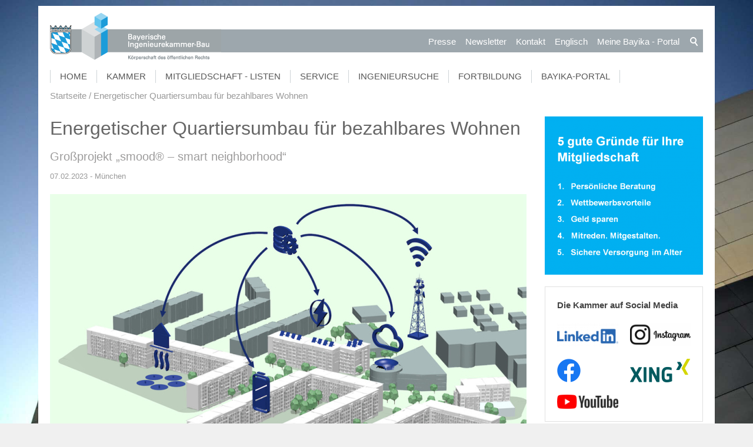

--- FILE ---
content_type: text/html; charset=utf-8
request_url: https://www.bayika.de/de/aktuelles/meldungen/2023-02-07_Energetischer-Quartiersumbau-fuer-bezahlbares-Wohnen.php
body_size: 17348
content:
<!DOCTYPE html>
<html lang="de" class="pagestatus-init no-js scrolled-top"><head><title>Energetischer Quartiersumbau für bezahlbares Wohnen</title><!--
      Diese Seite wurde mit Weblication® CMS erstellt.
      Weblication® ist ein Produkt der Scholl Communications AG in 77694 Kehl.
      Weitere Informationen finden Sie unter https://www.weblication.de bzw. https://scholl.de.
    --><meta name="Description" content="Im Großprojekt „smood® – smart neighborhood“ arbeiteten in den vergangenen Jahren unter wissenschaftlicher Beteiligung von Fraunhofer 16 Unternehmen, vier Forschungseinrichtungen und ein Verein an der Zukunft der energetischen Sanierung: Vom digitalisierten Planungsprozess über neuartige Quartiersspeicher für Strom und Wärme bis hin zur intelligenten Steuerungs- und Betriebsführungslösung sollen Bestandsquartiere fit gemacht werden für die Energiewende – und Mieter dadurch kostengünstiger wohnen." /><meta name="Keywords" content="Energetisch, Quartiersumbau, bezahlbar, Wohnen, Fraunhofer, " /><meta name="Robots" content="index, noodp" /><meta charset="UTF-8" /><meta name="viewport" content="width=device-width, initial-scale=1"/><meta name="Generator" content="Weblication® CMS"/><!--[if IE]><meta http-equiv="x-ua-compatible" content="IE=edge" /><![endif]--><meta property="og:image" content="https://www.bayika.de/bayika-wAssets/img/aktuelles/2023/2023-02-07_Energetischer-Quartiersumbau-fuer-bezahlbares-Wohnen_c_Fraunhofer-IOSB-AST.jpeg"/><link rel="shortcut icon" href="/bayika-wGlobal/wGlobal/layout/images/favicon.ico"/><link rel="icon" href="/bayika-wGlobal/wGlobal/layout/images/favicon.ico"/><link rel="apple-touch-icon" href="/bayika-wGlobal/wGlobal/layout/images/apple-touch-icon.png"/><link rel="canonical" href="https://www.bayika.de/de/aktuelles/meldungen/2023-02-07_Energetischer-Quartiersumbau-fuer-bezahlbares-Wohnen.php"/><link href="/bayika-wGlobal/wGlobal/layout/styles/items/fa/css/font-awesome.min.css" rel="stylesheet"/> <script type="text/javascript">wNavidStandard='wNoNavpoint';wProjectPath='/de';hdLimitDpr='1.5';lightboxType='wLightbox'; </script><link rel="stylesheet" href="/bayika-wGlobal/wGlobal/layout/styles/optimized/design.css"/><style>/*<![CDATA[*/
body {background-image:url(/bayika-wAssets/img/seitenhintergrund/h0_start.jpg);}
/*]]>*/</style><script>var wCe = "8a1b2d";</script><script src="/bayika-wGlobal/wGlobal/layout/scripts/items/jquery.js"></script><script src="/bayika-wGlobal/wGlobal/layout/scripts/items/optimized/validation/jquery.validate.min.js"></script><script src="/bayika-wGlobal/wGlobal/layout/scripts/items/optimized/validation/additional-methods.min.js"></script><script src="/bayika-wGlobal/wGlobal/layout/scripts/items/optimized/validation/messages_de.min.js"></script><script src="/bayika-wGlobal/wGlobal/layout/scripts/optimized/css.js"></script><script src="/bayika-wGlobal/wGlobal/layout/scripts/optimized/ui.js"></script><script src="/bayika-wGlobal/wGlobal/layout/scripts/optimized/design.js"></script><script src="/bayika-wGlobal/wGlobal/layout/scripts/items/optimized/bannerSlider.js"></script><script >/*<![CDATA[*/
$( document ).ready(function() {

/*SETS DESIGN FOR "ANSPRECHPARTNER" IN RIGHT COLUMN*/
if ( $("#blockRight .elementContactPerson").length) {
  $(".elementContactPerson .containerFloatRight img").removeAttr("height");
  $(".elementContactPerson .containerFloatRight img").attr("width","100%");
  $("#blockRight .elementContactPerson .fax").next().remove(); //removes also <br/>
  $("#blockRight .elementContactPerson .fax").remove();
  $("#blockRight .elementContactPerson .extern").remove();
  var text = $('#blockRight .elementContactPerson .elementText').html();
  text = text.substr(text.indexOf("<a"),text.length);
  $('#blockRight .elementContactPerson .elementText').html(text);
  var text1 = $('#blockRight .elementContactPerson .additionalInfo').html();
  text1 = text1.replace(/&/g,''); //following removes <p> </p> in CDATA
  text1 = text1.replace('lt;pgt;','');
  text1 = text1.replace('lt;/pgt;','');
  $('#blockRight .elementContactPerson .additionalInfo').html(text1);
  $("#blockRight .elementContactPerson .subline").remove();
  $("#blockRight .elementContactPerson .vcf").remove();
}
$("#blockContentInner .additionalInfo").remove();
});

/*survey functionality*/

function sendSurvey()
{
var p_antwort = $('input[name=pantwort]:checked').val();
var p_frage = $('input[name="survey_id"]').val();
var p_mitglied = $('select[name="pmitglied"]').val();

var ajaxurl = '/bayika-wGlobal/wGlobal/scripts/custom/survey/survey_new_user_entry.php',
  data =  { 
     antwort: p_antwort,
     frage: p_frage,
     mitglied: p_mitglied
  };
if($('input[name=pantwort]:checked').val() != undefined)
{
   $(".monatsfrage_antwort input:checked").each(function () {
        data["antwort"] = $(this).attr("value");

  $.post(ajaxurl, data, function (response) {
     $("#send_survey").attr("disabled","disabled");
     $("#send_survey").html("DANKE!");
     $(".monatsfrage_sent_message").css('visibility', 'visible');
     $(".monatsfrage_sent_message").html('Ihre Abstimmung wurde uns gesendet. Vielen Dank!');
  });

});
}else{
$(".monatsfrage_sent_message").css('visibility', 'visible');
$(".monatsfrage_sent_message").html('<span style="color:red">Bitte treffen Sie eine Auswahl.</span>');
}
return false; //avoids browser from reloading page
};
/*END survey functionality*/
/*]]>*/</script><!--[if lt IE 9]><link rel="/bayika-wGlobal/wGlobal/layout/styles/items/jquery.fancybox" type="text/css" /><![endif]--><!--[if lt IE 9]><script type="text/javascript" src="/bayika-wGlobal/wGlobal/layout/scripts/items/jquery.js"></script><![endif]--><!--[if lt IE 9]><script type="text/javascript" src="/bayika-wGlobal/wGlobal/layout/scripts/items/jquery.fancybox.js"></script><![endif]--></head><body class="bodyFullLeft page-FullLeft project-de subdir-aktuelles object-news navId-wNoNavpoint"><div id="blockMainOuter"><div id="blockMain"><div id="blockMainInner"><div id="blockTop"><div id="blockTopInner"><div id="searchBox"><form id="frmSearch" method="get" action="/de/search/"><dl class="form"><dt><label for="searchTermGlobal">Suchbegriff</label></dt><dd><input type="text" class="searchTerm" id="searchTermGlobal" name="searchTerm" value=""/><input id="searchSubmit" type="image" title="Suchen" src="[data-uri]" alt="Suchen"/></dd></dl></form></div><a id="logo" href="/de/" title="Zur Startseite"><img src="/bayika-wGlobal/wGlobal/layout/images/logo_streifen.png" alt=""/></a><div id="navigationMeta"><ul data-embedmode="embed"><li class="navLevel navLevel1 navLevelDefault navLevel1Default "><a class="navLevel navLevel1 navLevelDefault navLevel1Default " title="" href="/de/presse/">Presse</a></li><li class="navLevel navLevel1 navLevelDefault navLevel1Default "><a class="navLevel navLevel1 navLevelDefault navLevel1Default " title="" href="/de/newsletter/">Newsletter</a></li><li class="navLevel navLevel1 navLevelDefault navLevel1Default "><a class="navLevel navLevel1 navLevelDefault navLevel1Default " title="" href="/de/kammer/ansprechpartner/">Kontakt</a></li><li class="navLevel navLevel1 navLevelDefault navLevel1Default "><a class="navLevel navLevel1 navLevelDefault navLevel1Default " title="" href="https://bayika-de.translate.goog/de/?_x_tr_sl=auto&amp;_x_tr_tl=en&amp;_x_tr_hl=de" target="_blank">Englisch</a></li><li class="navLevel navLevel1 navLevelDefault navLevel1Default "><a class="navLevel navLevel1 navLevelDefault navLevel1Default " title="" href="/de/portal/">Meine Bayika  - Portal</a></li></ul> </div><div id="navigationMain"><ul data-togglerText="Navigation" class="navLevelContainer navLevel1Container" data-embedmode="embed"><li class="navLevel navLevel1 navLevelOpen navLevel1Open "><a class="navLevel navLevel1 navLevelOpen navLevel1Open" title="" href="/de/">Home</a><ul class="navLevelContainer navLevel2Container"><li class="navLevel navLevel2 navLevelDefault navLevel2Default "><a class="navLevel navLevel2 navLevelDefault navLeve21Default" title="" href="/de/aktuelles/">Aktuelle Nachrichten</a></li><li class="navLevel navLevel2 navLevelDefault navLevel2Default "><a class="navLevel navLevel2 navLevelDefault navLeve21Default" title="" href="/de/ingenieurinnen/">Frauennetzwerk ingenieurinnen@bayika</a></li><li class="navLevel navLevel2 navLevelDefault navLevel2Default "><a class="navLevel navLevel2 navLevelDefault navLeve21Default" title="" href="/de/sustainable-bavaria/">Sustainable Bavaria</a></li><li class="navLevel navLevel2 navLevelDefault navLevel2Default "><a class="navLevel navLevel2 navLevelDefault navLeve21Default" title="" href="/de/vergabe/">Vergabe / VgV / Fair-Price-Modell</a></li><li class="navLevel navLevel2 navLevelDefault navLevel2Default "><a class="navLevel navLevel2 navLevelDefault navLeve21Default" title="" href="/de/klimaschutz/">Klimaschutz - Nachhaltig Planen und Bauen</a></li><li class="navLevel navLevel2 navLevelDefault navLevel2Default "><a class="navLevel navLevel2 navLevelDefault navLeve21Default" title="" href="/de/klimaschutz/klimaneutrales-ingenieurbuero.php">Klimaneutrales Ingenieurbüro</a></li><li class="navLevel navLevel2 navLevelDefault navLevel2Default "><a class="navLevel navLevel2 navLevelDefault navLeve21Default" title="" href="/de/presse/">Presse</a></li></ul></li><li class="navLevel navLevel1 navLevelOpen navLevel1Open "><a class="navLevel navLevel1 navLevelOpen navLevel1Open" title="" href="/de/kammer/aufgaben/">Kammer</a><ul class="navLevelContainer navLevel2Container"><li class="navLevel navLevel2 navLevelDefault navLevel2Default "><a class="navLevel navLevel2 navLevelDefault navLeve21Default" title="" href="/de/kammer/aufgaben/">Aufgaben</a></li><li class="navLevel navLevel2 navLevelDefault navLevel2Default "><a class="navLevel navLevel2 navLevelDefault navLeve21Default" title="" href="/de/kammer/praesidium-und-vorstand/">Präsidium und Vorstand</a></li><li class="navLevel navLevel2 navLevelDefault navLevel2Default "><a class="navLevel navLevel2 navLevelDefault navLeve21Default" title="" href="/de/kammer/vertreterversammlung/">Vertreterversammlung</a></li><li class="navLevel navLevel2 navLevelDefault navLevel2Default "><a class="navLevel navLevel2 navLevelDefault navLeve21Default" title="" href="/de/kammer/ausschuesse-und-arbeitskreise/">Ausschüsse und Arbeitskreise</a></li><li class="navLevel navLevel2 navLevelDefault navLevel2Default "><a class="navLevel navLevel2 navLevelDefault navLeve21Default" title="" href="/de/kammer/regional-und-hochschulbeauftragte/">Regional- und Hochschulbeauftragte</a></li><li class="navLevel navLevel2 navLevelDefault navLevel2Default "><a class="navLevel navLevel2 navLevelDefault navLeve21Default" title="" href="https://bayika.ris-portal.de/" target="_blank">Gremieninformationssystem</a></li><li class="navLevel navLevel2 navLevelDefault navLevel2Default "><a class="navLevel navLevel2 navLevelDefault navLeve21Default" title="" href="/de/kammer/ansprechpartner/">Geschäftsstelle Ansprechpartner/innen </a></li></ul></li><li class="navLevel navLevel1 navLevelOpen navLevel1Open "><a class="navLevel navLevel1 navLevelOpen navLevel1Open" title="" href="/de/mitgliedschaft-und-listen/infos-zur-mitgliedschaft/">Mitgliedschaft - Listen</a><ul class="navLevelContainer navLevel2Container"><li class="navLevel navLevel2 navLevelDefault navLevel2Default "><a class="navLevel navLevel2 navLevelDefault navLeve21Default" title="" href="/de/mitgliedschaft-und-listen/infos-zur-mitgliedschaft/">Mitgliedschaft</a></li><li class="navLevel navLevel2 navLevelDefault navLevel2Default "><a class="navLevel navLevel2 navLevelDefault navLeve21Default" title="" href="/de/mitgliedschaft-und-listen/ingenieurversorgung/">Ingenieurversorgung</a></li><li class="navLevel navLevel2 navLevelDefault navLevel2Default "><a class="navLevel navLevel2 navLevelDefault navLeve21Default" title="" href="/de/mitgliedschaft-und-listen/listeneintragung/">Listeneintragung</a></li><li class="navLevel navLevel2 navLevelDefault navLevel2Default "><a class="navLevel navLevel2 navLevelDefault navLeve21Default" title="" href="/de/beratung-und-service/download/produkte/bayika_stempel_mitglieder.php">Digitaler Stempel</a></li><li class="navLevel navLevel2 navLevelDefault navLevel2Default "><a class="navLevel navLevel2 navLevelDefault navLeve21Default" title="" href="/de/mitgliedschaft-und-listen/studentenliste/">Studierendenliste</a></li><li class="navLevel navLevel2 navLevelDefault navLevel2Default "><a class="navLevel navLevel2 navLevelDefault navLeve21Default" title="" href="/de/portal/">Meine Bayika - Das Bayika-Portal</a></li></ul></li><li class="navLevel navLevel1 navLevelOpen navLevel1Open "><a class="navLevel navLevel1 navLevelOpen navLevel1Open" title="" href="/de/beratung-und-service/beratung-service/">Service</a><ul class="navLevelContainer navLevel2Container"><li class="navLevel navLevel2 navLevelDefault navLevel2Default "><a class="navLevel navLevel2 navLevelDefault navLeve21Default" title="" href="/de/beratung-und-service/beratung-service/">Beratung und Service</a></li><li class="navLevel navLevel2 navLevelDefault navLevel2Default "><a class="navLevel navLevel2 navLevelDefault navLeve21Default" title="" href="/de/beratung-und-service/veranstaltungen/">Veranstaltungen</a></li><li class="navLevel navLevel2 navLevelDefault navLevel2Default "><a class="navLevel navLevel2 navLevelDefault navLeve21Default" title="" href="/de/beratung-und-service/stellen-und-praktika/">Stellen, Jobs, Praktika Unternehmensnachfolge</a></li><li class="navLevel navLevel2 navLevelDefault navLevel2Default "><a class="navLevel navLevel2 navLevelDefault navLeve21Default" title="" href="/de/beratung-und-service/bauherren-und-planer/">Bauherren und Planer</a></li><li class="navLevel navLevel2 navLevelDefault navLevel2Default "><a class="navLevel navLevel2 navLevelDefault navLeve21Default" title="" href="/de/netzwerk/">Netzwerk junge Ingenieur:innen</a></li><li class="navLevel navLevel2 navLevelDefault navLevel2Default "><a class="navLevel navLevel2 navLevelDefault navLeve21Default" title="" href="/de/ingenieurinnen/">Frauennetzwerk ingenieurinnen@bayika</a></li><li class="navLevel navLevel2 navLevelDefault navLevel2Default "><a class="navLevel navLevel2 navLevelDefault navLeve21Default" title="" href="/de/beratung-und-service/schueler-und-studierende/">Schüler und Studierende</a></li><li class="navLevel navLevel2 navLevelDefault navLevel2Default "><a class="navLevel navLevel2 navLevelDefault navLeve21Default" title="" href="/de/beratung-und-service/download/">Download und Bestellung</a></li></ul></li><li class="navLevel navLevel1 navLevelOpen navLevel1Open "><a class="navLevel navLevel1 navLevelOpen navLevel1Open" title="" href="/de/ingenieursuche/">Ingenieursuche</a><ul class="navLevelContainer navLevel2Container"><li class="navLevel navLevel2 navLevelDefault navLevel2Default "><a class="navLevel navLevel2 navLevelDefault navLeve21Default" title="" href="/de/ingenieursuche/">Planer- und Ingenieursuche</a></li><li class="navLevel navLevel2 navLevelDefault navLevel2Default "><a class="navLevel navLevel2 navLevelDefault navLeve21Default" title="" href="/de/ingenieursuche/auslandsexperten.php">Auslandsexperten</a></li><li class="navLevel navLevel2 navLevelDefault navLevel2Default "><a class="navLevel navLevel2 navLevelDefault navLeve21Default" title="" href="/de/ingenieursuche/infos.php">Tipps zur Suche</a></li></ul></li><li class="navLevel navLevel1 navLevelOpen navLevel1Open "><a class="navLevel navLevel1 navLevelOpen navLevel1Open" title="" href="/de/fortbildung/ingenieurakademie-bayern/">Fortbildung</a><ul class="navLevelContainer navLevel2Container"><li class="navLevel navLevel2 navLevelDefault navLevel2Default "><a class="navLevel navLevel2 navLevelDefault navLeve21Default" title="" href="/de/fortbildung/ingenieurakademie-bayern/">Ingenieurakademie</a></li><li class="navLevel navLevel2 navLevelDefault navLevel2Default "><a class="navLevel navLevel2 navLevelDefault navLeve21Default" title="" href="/de/fortbildung/ingenieurakademie-bayern/seminarprogramm.php">Seminarprogramm</a></li><li class="navLevel navLevel2 navLevelDefault navLevel2Default "><a class="navLevel navLevel2 navLevelDefault navLeve21Default" title="" href="/de/aktuelles/meldungen/2025-03-13_Muenchener-VerkehrslaermschutzTage-2025.php">Münchner Lärmschutztage</a></li><li class="navLevel navLevel2 navLevelDefault navLevel2Default "><a class="navLevel navLevel2 navLevelDefault navLeve21Default" title="" href="/de/fortbildung/traineeprogramm/">Traineeprogramm</a></li><li class="navLevel navLevel2 navLevelDefault navLevel2Default "><a class="navLevel navLevel2 navLevelDefault navLeve21Default" title="" href="/de/fortbildung/konstrukteur/">Konstrukteur-Lehrgang</a></li><li class="navLevel navLevel2 navLevelDefault navLevel2Default "><a class="navLevel navLevel2 navLevelDefault navLeve21Default" title="" href="/de/bim/">BIM-Lehrgang / Seminare</a></li><li class="navLevel navLevel2 navLevelDefault navLevel2Default "><a class="navLevel navLevel2 navLevelDefault navLeve21Default" title="" href="/de/fortbildung/energieberater/">Energieberater / Passivhaus-Lehrgang</a></li><li class="navLevel navLevel2 navLevelDefault navLevel2Default "><a class="navLevel navLevel2 navLevelDefault navLeve21Default" title="" href="/de/fortbildung/eisenbahnbau/">Planungsingenieur Eisenbahnwesen</a></li><li class="navLevel navLevel2 navLevelDefault navLevel2Default "><a class="navLevel navLevel2 navLevelDefault navLeve21Default" title="" href="/de/fortbildung/fortbildungsanerkennung/">Fortbildungsanerkennung</a></li></ul></li><li class="navLevel navLevel1 navLevelDefault navLevel1Default "><a class="navLevel navLevel1 navLevelDefault navLevel1Default" title="" href="/de/portal/">Bayika-Portal</a></li></ul> </div></div></div><div id="blockBeforeLeftContentRight"><div id="blockBeforeLeftContentRightInner"><div id="blockBeforeFullLeft" class="blockBefore"><div id="blockBeforeFullLeftInner" class="blockBeforeInner"><div id="areaContent3Global"><div id="areaContent3Include" class="elementIncludeContentNavigation"></div><div class="elementIncludeContentPage" id="pageContent3"><!--CONTENT:START--><!--CONTENT:STOP--></div><p class="loginstatus"></div><div id="navigationBreadcrumb"><div><div><a href="/de/"><span>Startseite</span></a></div><div><a title="" href="/de/aktuelles/meldungen/2023-02-07_Energetischer-Quartiersumbau-fuer-bezahlbares-Wohnen.php"><span>Energetischer Quartiersumbau für bezahlbares Wohnen</span></a></div></div> </div></div></div><div id="blockLeftContentRight"><div id="blockLeftContentRightInner"><div id="blockContentFullLeft" class="blockContent"><div id="blockContentFullLeftInner" class="blockContentInner"><div id="areaContent6Global"><!--CONTENT:START-->
        
      <div class="elementStandard elementContent elementList elementList-bannerSlider elementList-bannerSlider_var50" id="list_7e544716"><div class="listBannerSlider_var50 numberChanges-1 wglBannerSlider" id="bannerSlider_7e544716" data-fadetime="4" data-animation="zooming" data-animationduration="200" data-previewanimation="" data-animationzoom="1.025" data-preventeventsontouch="1" data-allowtouch="" data-embedtype="" data-pauseonmouseover="" data-initon="" data-initopen="" data-initdelay="" data-numberentries="20" data-currententry="1" data-hasinit="0"><div class="listInner"><div class="listEntries listEntries20"><div class="listEntriesInner" id="listEntries_7e544716"><div class="listEntry listEntry_1 listEntrySelected listEntrySelectedInit listEntryProgress listEntryObject-slide clickable listEntryObject-slide_var0" onclick="wOpenURL('/de/ingenieuretag/index.php', '');return false"><div class="listEntryInner"><img src="/bayika-wAssets/img/aktuelles/ingenieuretag/2026/weblication/wThumbnails/2026-01-23-bayerischer-ingenieuretag_1920x640_banner-01-74c7fdc799b6844g9d7cb57a29d0c062.png" alt="AUSGEBUCHT!" height="270" width="810" class="listEntryImage" title="AUSGEBUCHT!" data-src2x="/bayika-wAssets/img/aktuelles/ingenieuretag/2026/weblication/wThumbnails/2026-01-23-bayerischer-ingenieuretag_1920x640_banner-01-74c7fdc799b6844g9d7cb57a29d0c062@2x.png"  data-srcmin="/bayika-wAssets/img/aktuelles/ingenieuretag/2026/weblication/wThumbnails/2026-01-23-bayerischer-ingenieuretag_1920x640_banner-01-74c7fdc799b6844g9d7cb57a29d0c062@min640.png"/><div class="listEntryInfoLayer"><div class="listEntryInfoLayerInner"><div class="listEntryTitle"><a href="/de/slides/startseite/banner003_ingenieuretag.php">AUSGEBUCHT! </a></div></div></div></div></div><div class="listEntry listEntry_2 listEntryObject-slide clickable listEntryObject-slide_var1" onclick="wOpenURL('/de/aktuelles/meldungen/2026-01-27_Digitalforum_Selfmarketing-auf-LinkedIn.php', '_blank');return false"><div class="listEntryInner"><img src="/bayika-wAssets/img/bildwechsler/startseite/2026/weblication/wThumbnails/2026-01-27_Digitalforum_Selfmarketing-auf-LinkedIn_1920-640_Banner_c_Anat-art_AdobeStock-af5b684616d3282g7de3fef28bf3fb4f.jpg" alt="" height="270" width="810" class="listEntryImage" title="" data-src2x="/bayika-wAssets/img/bildwechsler/startseite/2026/weblication/wThumbnails/2026-01-27_Digitalforum_Selfmarketing-auf-LinkedIn_1920-640_Banner_c_Anat-art_AdobeStock-af5b684616d3282g7de3fef28bf3fb4f@2x.jpg"  data-srcmin="/bayika-wAssets/img/bildwechsler/startseite/2026/weblication/wThumbnails/2026-01-27_Digitalforum_Selfmarketing-auf-LinkedIn_1920-640_Banner_c_Anat-art_AdobeStock-af5b684616d3282g7de3fef28bf3fb4f@min640.jpg"/><div class="listEntryInfoLayer"><div class="listEntryInfoLayerInner"></div></div></div></div><div class="listEntry listEntry_3 listEntryObject-slide clickable listEntryObject-slide_var0" onclick="wOpenURL('/de/aktuelles/meldungen/2026-02-05_Regionaltour-RESI-Netto-Null-Bueroneubau-Bamberg-Kostenfrei.php', '_blank');return false"><div class="listEntryInner"><img src="/bayika-wAssets/img/bildwechsler/startseite/2026/weblication/wThumbnails/2026-02-05_Regionaltour-RESI-Netto-Null-Bueroneubau-Bamberg-Kostenfrei-Banner_c_hehnpohl-architektur-bda-7c496961a720b21ge2365c60f686aafc.jpg" alt="" height="270" width="810" class="listEntryImage" title="" data-src2x="/bayika-wAssets/img/bildwechsler/startseite/2026/weblication/wThumbnails/2026-02-05_Regionaltour-RESI-Netto-Null-Bueroneubau-Bamberg-Kostenfrei-Banner_c_hehnpohl-architektur-bda-7c496961a720b21ge2365c60f686aafc@2x.jpg"  data-srcmin="/bayika-wAssets/img/bildwechsler/startseite/2026/weblication/wThumbnails/2026-02-05_Regionaltour-RESI-Netto-Null-Bueroneubau-Bamberg-Kostenfrei-Banner_c_hehnpohl-architektur-bda-7c496961a720b21ge2365c60f686aafc@min640.jpg"/><div class="listEntryInfoLayer"><div class="listEntryInfoLayerInner"></div></div></div></div><div class="listEntry listEntry_4 listEntryObject-slide clickable listEntryObject-slide_var1" onclick="wOpenURL('/de/aktuelles/meldungen/2026-02-05_1.-Treffen-BayIka-Frauennetzwerk.php', '');return false"><div class="listEntryInner"><img src="/bayika-wAssets/img/bildwechsler/startseite/2026/weblication/wThumbnails/2026-02-06_Kick-off-Frauennetzwerk-Ingenieurinnen-Muenchen-1920x640_Banner-43890f10660ae8fg637663df471aac09.jpg" alt="" height="270" width="810" class="listEntryImage" title="" data-src2x="/bayika-wAssets/img/bildwechsler/startseite/2026/weblication/wThumbnails/2026-02-06_Kick-off-Frauennetzwerk-Ingenieurinnen-Muenchen-1920x640_Banner-43890f10660ae8fg637663df471aac09@2x.jpg"  data-srcmin="/bayika-wAssets/img/bildwechsler/startseite/2026/weblication/wThumbnails/2026-02-06_Kick-off-Frauennetzwerk-Ingenieurinnen-Muenchen-1920x640_Banner-43890f10660ae8fg637663df471aac09@min640.jpg"/><div class="listEntryInfoLayer"><div class="listEntryInfoLayerInner"></div></div></div></div><div class="listEntry listEntry_5 listEntryObject-slide clickable listEntryObject-slide_var0" onclick="wOpenURL('/de/aktuelles/meldungen/2026-03-17_Energieforum-Kommunale-Stromversorgung-im-Wandel-Muenchen.php', '');return false"><div class="listEntryInner"><img src="/bayika-wAssets/img/bildwechsler/startseite/2026/weblication/wThumbnails/2026-03-17_Energieforum-Kommunale-Stromversorgung-im-Wandel-Banner-03dc79898d6f2a7gbba42dc9f327ef49.jpg" alt="" height="270" width="810" class="listEntryImage" title="" data-src2x="/bayika-wAssets/img/bildwechsler/startseite/2026/weblication/wThumbnails/2026-03-17_Energieforum-Kommunale-Stromversorgung-im-Wandel-Banner-03dc79898d6f2a7gbba42dc9f327ef49@2x.jpg"  data-srcmin="/bayika-wAssets/img/bildwechsler/startseite/2026/weblication/wThumbnails/2026-03-17_Energieforum-Kommunale-Stromversorgung-im-Wandel-Banner-03dc79898d6f2a7gbba42dc9f327ef49@min640.jpg"/><div class="listEntryInfoLayer"><div class="listEntryInfoLayerInner"></div></div></div></div><div class="listEntry listEntry_6 listEntryObject-slide clickable listEntryObject-slide_var0" onclick="wOpenURL('/de/fortbildung/ingenieurakademie-bayern/seminarprogramm.php', '');return false"><div class="listEntryInner"><img src="/bayika-wAssets/img/aktuelles/akademie/2026/weblication/wThumbnails/akademieprogramm-2026-1HJ-banner-V02-4d9dffd544c537bge5f478af1c3cf308.jpg" alt="" height="270" width="810" class="listEntryImage" title="" data-src2x="/bayika-wAssets/img/aktuelles/akademie/2026/weblication/wThumbnails/akademieprogramm-2026-1HJ-banner-V02-4d9dffd544c537bge5f478af1c3cf308@2x.jpg"  data-srcmin="/bayika-wAssets/img/aktuelles/akademie/2026/weblication/wThumbnails/akademieprogramm-2026-1HJ-banner-V02-4d9dffd544c537bge5f478af1c3cf308@min640.jpg"/><div class="listEntryInfoLayer"><div class="listEntryInfoLayerInner"></div></div></div></div><div class="listEntry listEntry_7 listEntryObject-slide clickable listEntryObject-slide_var0" onclick="wOpenURL('/de/denkmalpflegepreis/index.php', '');return false"><div class="listEntryInner"><img src="/bayika-wAssets/img/bildwechsler/startseite/2025/weblication/wThumbnails/bayerischer_denkmalpflegepreis_auslobung_2026_banner-bc23546172528e2g4a73cb2285c00413.jpg" alt="" height="270" width="810" class="listEntryImage" title="" data-src2x="/bayika-wAssets/img/bildwechsler/startseite/2025/weblication/wThumbnails/bayerischer_denkmalpflegepreis_auslobung_2026_banner-bc23546172528e2g4a73cb2285c00413@2x.jpg"  data-srcmin="/bayika-wAssets/img/bildwechsler/startseite/2025/weblication/wThumbnails/bayerischer_denkmalpflegepreis_auslobung_2026_banner-bc23546172528e2g4a73cb2285c00413@min640.jpg"/><div class="listEntryInfoLayer"><div class="listEntryInfoLayerInner"></div></div></div></div><div class="listEntry listEntry_8 listEntryObject-slide clickable listEntryObject-slide_var0" onclick="wOpenURL('/de/beratung-und-service/schueler-und-studierende/junior-ing/index.php', '');return false"><div class="listEntryInner"><img src="/bayika-wAssets/img/beratung-service/schueler-studierende/junior-ing/2025-2026/weblication/wThumbnails/2025-09-15_JuniorING-Schuelerwettbewerb-Arena-gut-ueberDACHT_2025-2026-Banner_c_Blickfang_AdobeStock-5c47079cc875d2bg89f5f7b956151ecb.jpg" alt="" height="270" width="810" class="listEntryImage" title="" data-src2x="/bayika-wAssets/img/beratung-service/schueler-studierende/junior-ing/2025-2026/weblication/wThumbnails/2025-09-15_JuniorING-Schuelerwettbewerb-Arena-gut-ueberDACHT_2025-2026-Banner_c_Blickfang_AdobeStock-5c47079cc875d2bg89f5f7b956151ecb@2x.jpg"  data-srcmin="/bayika-wAssets/img/beratung-service/schueler-studierende/junior-ing/2025-2026/weblication/wThumbnails/2025-09-15_JuniorING-Schuelerwettbewerb-Arena-gut-ueberDACHT_2025-2026-Banner_c_Blickfang_AdobeStock-5c47079cc875d2bg89f5f7b956151ecb@min640.jpg"/><div class="listEntryInfoLayer"><div class="listEntryInfoLayerInner"></div></div></div></div><div class="listEntry listEntry_9 listEntryObject-slide clickable listEntryObject-slide_var0" onclick="wOpenURL('/de/netzwerk/index.php', '');return false"><div class="listEntryInner"><img src="/bayika-wAssets/img/bildwechsler/startseite/2025/weblication/wThumbnails/networking_weisse_schrift_auf_dunkelblau_1920x640-91534fd16d32aa3gfc66c2af7b067bfe.png" alt="" height="270" width="810" class="listEntryImage" title="" data-src2x="/bayika-wAssets/img/bildwechsler/startseite/2025/weblication/wThumbnails/networking_weisse_schrift_auf_dunkelblau_1920x640-91534fd16d32aa3gfc66c2af7b067bfe@2x.png"  data-srcmin="/bayika-wAssets/img/bildwechsler/startseite/2025/weblication/wThumbnails/networking_weisse_schrift_auf_dunkelblau_1920x640-91534fd16d32aa3gfc66c2af7b067bfe@min640.png"/><div class="listEntryInfoLayer"><div class="listEntryInfoLayerInner"></div></div></div></div><div class="listEntry listEntry_10 listEntryObject-slide clickable listEntryObject-slide_var1" onclick="wOpenURL('/de/aktuelles/meldungen/2025-02-03_Bayerische-Ingenieurekammer-Bau-Erklaerung-Nachhaltigkeit-Planung-Ausfuehrung-Betrieb-Bauwerke.php', '');return false"><div class="listEntryInner"><img src="/bayika-wAssets/img/bildwechsler/startseite/2025/weblication/wThumbnails/Bayerische-Ingenieurekammer-Bau-Erklaerung-Nachhaltigkeit-Planung-Ausfuehrung-Betrieb-Bauwerke_1920x640_banner-038ffc57cbed135gf4b8a4e8bda1f33f.png" alt="" height="270" width="810" class="listEntryImage" title="" data-src2x="/bayika-wAssets/img/bildwechsler/startseite/2025/weblication/wThumbnails/Bayerische-Ingenieurekammer-Bau-Erklaerung-Nachhaltigkeit-Planung-Ausfuehrung-Betrieb-Bauwerke_1920x640_banner-038ffc57cbed135gf4b8a4e8bda1f33f@2x.png"  data-srcmin="/bayika-wAssets/img/bildwechsler/startseite/2025/weblication/wThumbnails/Bayerische-Ingenieurekammer-Bau-Erklaerung-Nachhaltigkeit-Planung-Ausfuehrung-Betrieb-Bauwerke_1920x640_banner-038ffc57cbed135gf4b8a4e8bda1f33f@min640.png"/><div class="listEntryInfoLayer"><div class="listEntryInfoLayerInner"></div></div></div></div><div class="listEntry listEntry_11 listEntryObject-slide clickable listEntryObject-slide_var0" onclick="wOpenURL('https://bayerischer-ingenieurpreis.de/ip/preistraeger2025/index.php', '_blank');return false"><div class="listEntryInner"><img src="/bayika-wAssets/img/bildwechsler/startseite/2025/weblication/wThumbnails/2025-01-17_Bayerischer-Ingenieurpreis-2025-vergeben-banner-5cbfc4cb03a6718g47ad9d5eb6a64590.jpg" alt="" height="270" width="810" class="listEntryImage" title="" data-src2x="/bayika-wAssets/img/bildwechsler/startseite/2025/weblication/wThumbnails/2025-01-17_Bayerischer-Ingenieurpreis-2025-vergeben-banner-5cbfc4cb03a6718g47ad9d5eb6a64590@2x.jpg"  data-srcmin="/bayika-wAssets/img/bildwechsler/startseite/2025/weblication/wThumbnails/2025-01-17_Bayerischer-Ingenieurpreis-2025-vergeben-banner-5cbfc4cb03a6718g47ad9d5eb6a64590@min640.jpg"/><div class="listEntryInfoLayer"><div class="listEntryInfoLayerInner"></div></div></div></div><div class="listEntry listEntry_12 listEntryObject-slide clickable listEntryObject-slide_var0" onclick="wOpenURL('/de/beratung-und-service/download/musteringenieurvertrag.php', '');return false"><div class="listEntryInner"><img src="/bayika-wAssets/img/bildwechsler/startseite/2021/weblication/wThumbnails/2021-09-06_Muster-Ingenieurvertrag-Neue-Vertragsvorlagen-nach-HOAI-2021-kostenfrei-banner-cc9c508cd322602g2902ca418b0f5218.png" alt="" height="270" width="810" class="listEntryImage" title="" data-src2x="/bayika-wAssets/img/bildwechsler/startseite/2021/weblication/wThumbnails/2021-09-06_Muster-Ingenieurvertrag-Neue-Vertragsvorlagen-nach-HOAI-2021-kostenfrei-banner-cc9c508cd322602g2902ca418b0f5218@2x.png"  data-srcmin="/bayika-wAssets/img/bildwechsler/startseite/2021/weblication/wThumbnails/2021-09-06_Muster-Ingenieurvertrag-Neue-Vertragsvorlagen-nach-HOAI-2021-kostenfrei-banner-cc9c508cd322602g2902ca418b0f5218@min640.png"/><div class="listEntryInfoLayer"><div class="listEntryInfoLayerInner"></div></div></div></div><div class="listEntry listEntry_13 listEntryObject-slide clickable listEntryObject-slide_var0" onclick="wOpenURL('/de/aktuelles/meldungen/Digitaltouren-Digitalforen-jetzt-kostenfrei-online-ansehen.php', '');return false"><div class="listEntryInner"><img src="/bayika-wAssets/img/bildwechsler/startseite/2020/weblication/wThumbnails/Digitaltouren-Digitalforen-jetzt-kostenfrei-online-ansehen-banner-7e4525bf032e860g69cbb0dc605fe1ea.jpg" alt="" height="270" width="810" class="listEntryImage" title="" data-src2x="/bayika-wAssets/img/bildwechsler/startseite/2020/weblication/wThumbnails/Digitaltouren-Digitalforen-jetzt-kostenfrei-online-ansehen-banner-7e4525bf032e860g69cbb0dc605fe1ea@2x.jpg"  data-srcmin="/bayika-wAssets/img/bildwechsler/startseite/2020/weblication/wThumbnails/Digitaltouren-Digitalforen-jetzt-kostenfrei-online-ansehen-banner-7e4525bf032e860g69cbb0dc605fe1ea@min640.jpg"/><div class="listEntryInfoLayer"><div class="listEntryInfoLayerInner"></div></div></div></div><div class="listEntry listEntry_14 listEntryObject-slide clickable listEntryObject-slide_var0" onclick="wOpenURL('/de/klimaschutz/index.php', '');return false"><div class="listEntryInner"><img src="/bayika-wAssets/img/klimaschutz/weblication/wThumbnails/Bauen_und_Klimaschutz_in_Einklang_bringen_BayIKa-Bau_1920x640_banner-6fa927718f97aa2gb2cfea8c68c40296.png" alt="" height="270" width="810" class="listEntryImage" title="" data-src2x="/bayika-wAssets/img/klimaschutz/weblication/wThumbnails/Bauen_und_Klimaschutz_in_Einklang_bringen_BayIKa-Bau_1920x640_banner-6fa927718f97aa2gb2cfea8c68c40296@2x.png"  data-srcmin="/bayika-wAssets/img/klimaschutz/weblication/wThumbnails/Bauen_und_Klimaschutz_in_Einklang_bringen_BayIKa-Bau_1920x640_banner-6fa927718f97aa2gb2cfea8c68c40296@min640.png"/><div class="listEntryInfoLayer"><div class="listEntryInfoLayerInner"></div></div></div></div><div class="listEntry listEntry_15 listEntryObject-slide clickable listEntryObject-slide_var0" onclick="wOpenURL('/de/aktuelles/meldungen/2024-02-06_Statement-Bayerische-Ingenieurekammer-Bau-fuer-Demokratie-Vielfalt-Respekt-und-gegen-Extremismus.php', '');return false"><div class="listEntryInner"><img src="/bayika-wAssets/img/bildwechsler/startseite/2024/weblication/wThumbnails/2024-02-01_Statement-der-Bayerischen-Ingenieurekammer-Bau-gegen-Extremismus_Banner-d04ef650039603fg4a01ee2f140639d8.png" alt="" height="270" width="810" class="listEntryImage" title="" data-src2x="/bayika-wAssets/img/bildwechsler/startseite/2024/weblication/wThumbnails/2024-02-01_Statement-der-Bayerischen-Ingenieurekammer-Bau-gegen-Extremismus_Banner-d04ef650039603fg4a01ee2f140639d8@2x.png"  data-srcmin="/bayika-wAssets/img/bildwechsler/startseite/2024/weblication/wThumbnails/2024-02-01_Statement-der-Bayerischen-Ingenieurekammer-Bau-gegen-Extremismus_Banner-d04ef650039603fg4a01ee2f140639d8@min640.png"/><div class="listEntryInfoLayer"><div class="listEntryInfoLayerInner"></div></div></div></div><div class="listEntry listEntry_16 listEntryObject-slide clickable listEntryObject-slide_var0" onclick="wOpenURL('/de/sustainable-bavaria/index.php', '');return false"><div class="listEntryInner"><img src="/bayika-wAssets/img/bildwechsler/startseite/2023/weblication/wThumbnails/Sustainable-Bavaria-BAnner-1920x640-4dba6b438f82301g8cd90b64fbc0cf07.jpg" alt="" height="270" width="810" class="listEntryImage" title="" data-src2x="/bayika-wAssets/img/bildwechsler/startseite/2023/weblication/wThumbnails/Sustainable-Bavaria-BAnner-1920x640-4dba6b438f82301g8cd90b64fbc0cf07@2x.jpg"  data-srcmin="/bayika-wAssets/img/bildwechsler/startseite/2023/weblication/wThumbnails/Sustainable-Bavaria-BAnner-1920x640-4dba6b438f82301g8cd90b64fbc0cf07@min640.jpg"/><div class="listEntryInfoLayer"><div class="listEntryInfoLayerInner"></div></div></div></div><div class="listEntry listEntry_17 listEntryObject-slide clickable listEntryObject-slide_var0" onclick="wOpenURL('https://www.zukunft-ingenieur.de', '_blank');return false"><div class="listEntryInner"><img src="/bayika-wAssets/img/bildwechsler/startseite/2019/weblication/wThumbnails/2019-03-13-zukunft-ingenieur-26710c3d21d4336g5c57a6009715f30d.png" alt="" height="270" width="810" class="listEntryImage" title="" data-src2x="/bayika-wAssets/img/bildwechsler/startseite/2019/weblication/wThumbnails/2019-03-13-zukunft-ingenieur-26710c3d21d4336g5c57a6009715f30d@2x.png"  data-srcmin="/bayika-wAssets/img/bildwechsler/startseite/2019/weblication/wThumbnails/2019-03-13-zukunft-ingenieur-26710c3d21d4336g5c57a6009715f30d@min640.png"/><div class="listEntryInfoLayer"><div class="listEntryInfoLayerInner"></div></div></div></div><div class="listEntry listEntry_18 listEntryObject-slide clickable listEntryObject-slide_var0" onclick="wOpenURL('/de/mitgliedschaft-und-listen/infos-zur-mitgliedschaft/index.php', '');return false"><div class="listEntryInner"><img src="/bayika-wAssets/img/bildwechsler/startseite/2018/weblication/wThumbnails/02_jetzt_mitglied_werden_v2-5481fc856854b62g9e238d4225cffb3f.png" alt="Mitreden. Mitgestalten." height="270" width="810" class="listEntryImage" title="Mitreden. Mitgestalten." data-src2x="/bayika-wAssets/img/bildwechsler/startseite/2018/weblication/wThumbnails/02_jetzt_mitglied_werden_v2-5481fc856854b62g9e238d4225cffb3f@2x.png"  data-srcmin="/bayika-wAssets/img/bildwechsler/startseite/2018/weblication/wThumbnails/02_jetzt_mitglied_werden_v2-5481fc856854b62g9e238d4225cffb3f@min640.png"/><div class="listEntryInfoLayer"><div class="listEntryInfoLayerInner"><div class="listEntryTitle"><a href="/de/slides/startseite/banner038_mitglied-werden.php">Mitreden. Mitgestalten. </a></div><div class="listEntryDescription"><p><strong>Profitieren Sie von den Vorteilen der Mitgliedschaft!</strong></p></div></div></div></div></div><div class="listEntry listEntry_19 listEntryObject-slide clickable listEntryObject-slide_var0" onclick="wOpenURL('/de/aktuelles/meldungen/2017-11-27_vorlagen_standard-schriftverkehr_ingenieurbueros.php', '');return false"><div class="listEntryInner"><img src="/bayika-wAssets/img/bildwechsler/startseite/2018/weblication/wThumbnails/03_vorlagen_standard-schriftverkehr_ingenieurbueros-d735fc8d7a2f4fbg5104093eea206626.png" alt="" height="270" width="810" class="listEntryImage" title="" data-src2x="/bayika-wAssets/img/bildwechsler/startseite/2018/weblication/wThumbnails/03_vorlagen_standard-schriftverkehr_ingenieurbueros-d735fc8d7a2f4fbg5104093eea206626@2x.png"  data-srcmin="/bayika-wAssets/img/bildwechsler/startseite/2018/weblication/wThumbnails/03_vorlagen_standard-schriftverkehr_ingenieurbueros-d735fc8d7a2f4fbg5104093eea206626@min640.png"/><div class="listEntryInfoLayer"><div class="listEntryInfoLayerInner"></div></div></div></div><div class="listEntry listEntry_20 listEntryObject-slide clickable listEntryObject-slide_var1" onclick="wOpenURL('/de/beratung-und-service/download/musterarbeitsvertrag.php', '');return false"><div class="listEntryInner"><img src="/bayika-wAssets/img/bildwechsler/startseite/2018/weblication/wThumbnails/07_vorlage_muster_arbeitsvertrag-91984c717c8ded2g94c8061ea132fe73.png" alt="" height="270" width="810" class="listEntryImage" title="" data-src2x="/bayika-wAssets/img/bildwechsler/startseite/2018/weblication/wThumbnails/07_vorlage_muster_arbeitsvertrag-91984c717c8ded2g94c8061ea132fe73@2x.png"  data-srcmin="/bayika-wAssets/img/bildwechsler/startseite/2018/weblication/wThumbnails/07_vorlage_muster_arbeitsvertrag-91984c717c8ded2g94c8061ea132fe73@min640.png"/><div class="listEntryInfoLayer"><div class="listEntryInfoLayerInner"></div></div></div></div></div></div><div class="listMoverBack" onclick="selectEntry_7e544716('-')"><div class="listMoverBackInner"> </div></div><div class="listMoverForward" onclick="selectEntry_7e544716('+')"><div class="listMoverForwardInner"> </div></div><div class="listEntriesPreview listEntriesPreview20"><div class="listEntriesPreviewInner" id="listEntriesPreview_7e544716"><div class="listEntry listEntrySelected listEntrySelectedInit listEntryProgress listEntryObject-slide listEntryObject-slide_var0" onclick="selectEntry_7e544716(1);" id="entryPreview_7e544716_1"><div class="listEntryInner"><img src="/bayika-wAssets/img/aktuelles/ingenieuretag/2026/weblication/wThumbnails/2026-01-23-bayerischer-ingenieuretag_1920x640_banner-01-74c7fdc799b6844g84058ba1d3cf2bf3.png" alt="AUSGEBUCHT!" height="32" width="48" class="listEntryImage" title="AUSGEBUCHT!" data-src2x="/bayika-wAssets/img/aktuelles/ingenieuretag/2026/weblication/wThumbnails/2026-01-23-bayerischer-ingenieuretag_1920x640_banner-01-74c7fdc799b6844g84058ba1d3cf2bf3@2x.png" /><div class="listEntryInfoLayer"><div class="listEntryTitle">AUSGEBUCHT!</div><span class="listEntryPosition">1</span></div></div></div><div class="listEntry listEntryObject-slide listEntryObject-slide_var1" onclick="selectEntry_7e544716(2);" id="entryPreview_7e544716_2"><div class="listEntryInner"><img src="/bayika-wAssets/img/bildwechsler/startseite/2026/weblication/wThumbnails/2026-01-27_Digitalforum_Selfmarketing-auf-LinkedIn_1920-640_Banner_c_Anat-art_AdobeStock-af5b684616d3282ga20b7ca2794ee293.jpg" alt="" height="32" width="48" class="listEntryImage" title="" data-src2x="/bayika-wAssets/img/bildwechsler/startseite/2026/weblication/wThumbnails/2026-01-27_Digitalforum_Selfmarketing-auf-LinkedIn_1920-640_Banner_c_Anat-art_AdobeStock-af5b684616d3282ga20b7ca2794ee293@2x.jpg" /><div class="listEntryInfoLayer"><span class="listEntryPosition">2</span></div></div></div><div class="listEntry listEntryObject-slide listEntryObject-slide_var0" onclick="selectEntry_7e544716(3);" id="entryPreview_7e544716_3"><div class="listEntryInner"><img src="/bayika-wAssets/img/bildwechsler/startseite/2026/weblication/wThumbnails/2026-02-05_Regionaltour-RESI-Netto-Null-Bueroneubau-Bamberg-Kostenfrei-Banner_c_hehnpohl-architektur-bda-7c496961a720b21gd25bfca658293529.jpg" alt="" height="32" width="48" class="listEntryImage" title="" data-src2x="/bayika-wAssets/img/bildwechsler/startseite/2026/weblication/wThumbnails/2026-02-05_Regionaltour-RESI-Netto-Null-Bueroneubau-Bamberg-Kostenfrei-Banner_c_hehnpohl-architektur-bda-7c496961a720b21gd25bfca658293529@2x.jpg" /><div class="listEntryInfoLayer"><span class="listEntryPosition">3</span></div></div></div><div class="listEntry listEntryObject-slide listEntryObject-slide_var1" onclick="selectEntry_7e544716(4);" id="entryPreview_7e544716_4"><div class="listEntryInner"><img src="/bayika-wAssets/img/bildwechsler/startseite/2026/weblication/wThumbnails/2026-02-06_Kick-off-Frauennetzwerk-Ingenieurinnen-Muenchen-1920x640_Banner-43890f10660ae8fgfbf2d5919b4d5195.jpg" alt="" height="32" width="48" class="listEntryImage" title="" data-src2x="/bayika-wAssets/img/bildwechsler/startseite/2026/weblication/wThumbnails/2026-02-06_Kick-off-Frauennetzwerk-Ingenieurinnen-Muenchen-1920x640_Banner-43890f10660ae8fgfbf2d5919b4d5195@2x.jpg" /><div class="listEntryInfoLayer"><span class="listEntryPosition">4</span></div></div></div><div class="listEntry listEntryObject-slide listEntryObject-slide_var0" onclick="selectEntry_7e544716(5);" id="entryPreview_7e544716_5"><div class="listEntryInner"><img src="/bayika-wAssets/img/bildwechsler/startseite/2026/weblication/wThumbnails/2026-03-17_Energieforum-Kommunale-Stromversorgung-im-Wandel-Banner-03dc79898d6f2a7g63563a2a49ed87bc.jpg" alt="" height="32" width="48" class="listEntryImage" title="" data-src2x="/bayika-wAssets/img/bildwechsler/startseite/2026/weblication/wThumbnails/2026-03-17_Energieforum-Kommunale-Stromversorgung-im-Wandel-Banner-03dc79898d6f2a7g63563a2a49ed87bc@2x.jpg" /><div class="listEntryInfoLayer"><span class="listEntryPosition">5</span></div></div></div><div class="listEntry listEntryObject-slide listEntryObject-slide_var0" onclick="selectEntry_7e544716(6);" id="entryPreview_7e544716_6"><div class="listEntryInner"><img src="/bayika-wAssets/img/aktuelles/akademie/2026/weblication/wThumbnails/akademieprogramm-2026-1HJ-banner-V02-4d9dffd544c537bgc0e856f52a0e8783.jpg" alt="" height="32" width="48" class="listEntryImage" title="" data-src2x="/bayika-wAssets/img/aktuelles/akademie/2026/weblication/wThumbnails/akademieprogramm-2026-1HJ-banner-V02-4d9dffd544c537bgc0e856f52a0e8783@2x.jpg" /><div class="listEntryInfoLayer"><span class="listEntryPosition">6</span></div></div></div><div class="listEntry listEntryObject-slide listEntryObject-slide_var0" onclick="selectEntry_7e544716(7);" id="entryPreview_7e544716_7"><div class="listEntryInner"><img src="/bayika-wAssets/img/bildwechsler/startseite/2025/weblication/wThumbnails/bayerischer_denkmalpflegepreis_auslobung_2026_banner-bc23546172528e2g88d92e9bcb6f657d.jpg" alt="" height="32" width="48" class="listEntryImage" title="" data-src2x="/bayika-wAssets/img/bildwechsler/startseite/2025/weblication/wThumbnails/bayerischer_denkmalpflegepreis_auslobung_2026_banner-bc23546172528e2g88d92e9bcb6f657d@2x.jpg" /><div class="listEntryInfoLayer"><span class="listEntryPosition">7</span></div></div></div><div class="listEntry listEntryObject-slide listEntryObject-slide_var0" onclick="selectEntry_7e544716(8);" id="entryPreview_7e544716_8"><div class="listEntryInner"><img src="/bayika-wAssets/img/beratung-service/schueler-studierende/junior-ing/2025-2026/weblication/wThumbnails/2025-09-15_JuniorING-Schuelerwettbewerb-Arena-gut-ueberDACHT_2025-2026-Banner_c_Blickfang_AdobeStock-5c47079cc875d2bg940728634a821e0b.jpg" alt="" height="32" width="48" class="listEntryImage" title="" data-src2x="/bayika-wAssets/img/beratung-service/schueler-studierende/junior-ing/2025-2026/weblication/wThumbnails/2025-09-15_JuniorING-Schuelerwettbewerb-Arena-gut-ueberDACHT_2025-2026-Banner_c_Blickfang_AdobeStock-5c47079cc875d2bg940728634a821e0b@2x.jpg" /><div class="listEntryInfoLayer"><span class="listEntryPosition">8</span></div></div></div><div class="listEntry listEntryObject-slide listEntryObject-slide_var0" onclick="selectEntry_7e544716(9);" id="entryPreview_7e544716_9"><div class="listEntryInner"><img src="/bayika-wAssets/img/bildwechsler/startseite/2025/weblication/wThumbnails/networking_weisse_schrift_auf_dunkelblau_1920x640-91534fd16d32aa3g626e1df609dcb9d1.png" alt="" height="32" width="48" class="listEntryImage" title="" data-src2x="/bayika-wAssets/img/bildwechsler/startseite/2025/weblication/wThumbnails/networking_weisse_schrift_auf_dunkelblau_1920x640-91534fd16d32aa3g626e1df609dcb9d1@2x.png" /><div class="listEntryInfoLayer"><span class="listEntryPosition">9</span></div></div></div><div class="listEntry listEntryObject-slide listEntryObject-slide_var1" onclick="selectEntry_7e544716(10);" id="entryPreview_7e544716_10"><div class="listEntryInner"><img src="/bayika-wAssets/img/bildwechsler/startseite/2025/weblication/wThumbnails/Bayerische-Ingenieurekammer-Bau-Erklaerung-Nachhaltigkeit-Planung-Ausfuehrung-Betrieb-Bauwerke_1920x640_banner-038ffc57cbed135gd3dca1b174dc3b53.png" alt="" height="32" width="48" class="listEntryImage" title="" data-src2x="/bayika-wAssets/img/bildwechsler/startseite/2025/weblication/wThumbnails/Bayerische-Ingenieurekammer-Bau-Erklaerung-Nachhaltigkeit-Planung-Ausfuehrung-Betrieb-Bauwerke_1920x640_banner-038ffc57cbed135gd3dca1b174dc3b53@2x.png" /><div class="listEntryInfoLayer"><span class="listEntryPosition">10</span></div></div></div><div class="listEntry listEntryObject-slide listEntryObject-slide_var0" onclick="selectEntry_7e544716(11);" id="entryPreview_7e544716_11"><div class="listEntryInner"><img src="/bayika-wAssets/img/bildwechsler/startseite/2025/weblication/wThumbnails/2025-01-17_Bayerischer-Ingenieurpreis-2025-vergeben-banner-5cbfc4cb03a6718g62731de9985192a7.jpg" alt="" height="32" width="48" class="listEntryImage" title="" data-src2x="/bayika-wAssets/img/bildwechsler/startseite/2025/weblication/wThumbnails/2025-01-17_Bayerischer-Ingenieurpreis-2025-vergeben-banner-5cbfc4cb03a6718g62731de9985192a7@2x.jpg" /><div class="listEntryInfoLayer"><span class="listEntryPosition">11</span></div></div></div><div class="listEntry listEntryObject-slide listEntryObject-slide_var0" onclick="selectEntry_7e544716(12);" id="entryPreview_7e544716_12"><div class="listEntryInner"><img src="/bayika-wAssets/img/bildwechsler/startseite/2021/weblication/wThumbnails/2021-09-06_Muster-Ingenieurvertrag-Neue-Vertragsvorlagen-nach-HOAI-2021-kostenfrei-banner-cc9c508cd322602g6b155f144058c5de.png" alt="" height="32" width="48" class="listEntryImage" title="" data-src2x="/bayika-wAssets/img/bildwechsler/startseite/2021/weblication/wThumbnails/2021-09-06_Muster-Ingenieurvertrag-Neue-Vertragsvorlagen-nach-HOAI-2021-kostenfrei-banner-cc9c508cd322602g6b155f144058c5de@2x.png" /><div class="listEntryInfoLayer"><span class="listEntryPosition">12</span></div></div></div><div class="listEntry listEntryObject-slide listEntryObject-slide_var0" onclick="selectEntry_7e544716(13);" id="entryPreview_7e544716_13"><div class="listEntryInner"><img src="/bayika-wAssets/img/bildwechsler/startseite/2020/weblication/wThumbnails/Digitaltouren-Digitalforen-jetzt-kostenfrei-online-ansehen-banner-7e4525bf032e860gd33a5b411f462aab.jpg" alt="" height="32" width="48" class="listEntryImage" title="" data-src2x="/bayika-wAssets/img/bildwechsler/startseite/2020/weblication/wThumbnails/Digitaltouren-Digitalforen-jetzt-kostenfrei-online-ansehen-banner-7e4525bf032e860gd33a5b411f462aab@2x.jpg" /><div class="listEntryInfoLayer"><span class="listEntryPosition">13</span></div></div></div><div class="listEntry listEntryObject-slide listEntryObject-slide_var0" onclick="selectEntry_7e544716(14);" id="entryPreview_7e544716_14"><div class="listEntryInner"><img src="/bayika-wAssets/img/klimaschutz/weblication/wThumbnails/Bauen_und_Klimaschutz_in_Einklang_bringen_BayIKa-Bau_1920x640_banner-6fa927718f97aa2gf7bf7369855f5f0c.png" alt="" height="32" width="48" class="listEntryImage" title="" data-src2x="/bayika-wAssets/img/klimaschutz/weblication/wThumbnails/Bauen_und_Klimaschutz_in_Einklang_bringen_BayIKa-Bau_1920x640_banner-6fa927718f97aa2gf7bf7369855f5f0c@2x.png" /><div class="listEntryInfoLayer"><span class="listEntryPosition">14</span></div></div></div><div class="listEntry listEntryObject-slide listEntryObject-slide_var0" onclick="selectEntry_7e544716(15);" id="entryPreview_7e544716_15"><div class="listEntryInner"><img src="/bayika-wAssets/img/bildwechsler/startseite/2024/weblication/wThumbnails/2024-02-01_Statement-der-Bayerischen-Ingenieurekammer-Bau-gegen-Extremismus_Banner-d04ef650039603fg577ecc886e83ce75.png" alt="" height="32" width="48" class="listEntryImage" title="" data-src2x="/bayika-wAssets/img/bildwechsler/startseite/2024/weblication/wThumbnails/2024-02-01_Statement-der-Bayerischen-Ingenieurekammer-Bau-gegen-Extremismus_Banner-d04ef650039603fg577ecc886e83ce75@2x.png" /><div class="listEntryInfoLayer"><span class="listEntryPosition">15</span></div></div></div><div class="listEntry listEntryObject-slide listEntryObject-slide_var0" onclick="selectEntry_7e544716(16);" id="entryPreview_7e544716_16"><div class="listEntryInner"><img src="/bayika-wAssets/img/bildwechsler/startseite/2023/weblication/wThumbnails/Sustainable-Bavaria-BAnner-1920x640-4dba6b438f82301gb37f71316cc3b2c9.jpg" alt="" height="32" width="48" class="listEntryImage" title="" data-src2x="/bayika-wAssets/img/bildwechsler/startseite/2023/weblication/wThumbnails/Sustainable-Bavaria-BAnner-1920x640-4dba6b438f82301gb37f71316cc3b2c9@2x.jpg" /><div class="listEntryInfoLayer"><span class="listEntryPosition">16</span></div></div></div><div class="listEntry listEntryObject-slide listEntryObject-slide_var0" onclick="selectEntry_7e544716(17);" id="entryPreview_7e544716_17"><div class="listEntryInner"><img src="/bayika-wAssets/img/bildwechsler/startseite/2019/weblication/wThumbnails/2019-03-13-zukunft-ingenieur-26710c3d21d4336g8c4706eb1444cd3c.png" alt="" height="32" width="48" class="listEntryImage" title="" data-src2x="/bayika-wAssets/img/bildwechsler/startseite/2019/weblication/wThumbnails/2019-03-13-zukunft-ingenieur-26710c3d21d4336g8c4706eb1444cd3c@2x.png" /><div class="listEntryInfoLayer"><span class="listEntryPosition">17</span></div></div></div><div class="listEntry listEntryObject-slide listEntryObject-slide_var0" onclick="selectEntry_7e544716(18);" id="entryPreview_7e544716_18"><div class="listEntryInner"><img src="/bayika-wAssets/img/bildwechsler/startseite/2018/weblication/wThumbnails/02_jetzt_mitglied_werden_v2-5481fc856854b62g31512d9b23332685.png" alt="Mitreden. Mitgestalten." height="32" width="48" class="listEntryImage" title="Mitreden. Mitgestalten." data-src2x="/bayika-wAssets/img/bildwechsler/startseite/2018/weblication/wThumbnails/02_jetzt_mitglied_werden_v2-5481fc856854b62g31512d9b23332685@2x.png" /><div class="listEntryInfoLayer"><div class="listEntryTitle">Mitreden. Mitgestalten.</div><div class="listEntryDescription"><p><strong>Profitieren Sie von den Vorteilen der Mitgliedschaft!</strong></p></div><span class="listEntryPosition">18</span></div></div></div><div class="listEntry listEntryObject-slide listEntryObject-slide_var0" onclick="selectEntry_7e544716(19);" id="entryPreview_7e544716_19"><div class="listEntryInner"><img src="/bayika-wAssets/img/bildwechsler/startseite/2018/weblication/wThumbnails/03_vorlagen_standard-schriftverkehr_ingenieurbueros-d735fc8d7a2f4fbg38ea34125604eed7.png" alt="" height="32" width="48" class="listEntryImage" title="" data-src2x="/bayika-wAssets/img/bildwechsler/startseite/2018/weblication/wThumbnails/03_vorlagen_standard-schriftverkehr_ingenieurbueros-d735fc8d7a2f4fbg38ea34125604eed7@2x.png" /><div class="listEntryInfoLayer"><span class="listEntryPosition">19</span></div></div></div><div class="listEntry listEntryObject-slide listEntryObject-slide_var1" onclick="selectEntry_7e544716(20);" id="entryPreview_7e544716_20"><div class="listEntryInner"><img src="/bayika-wAssets/img/bildwechsler/startseite/2018/weblication/wThumbnails/07_vorlage_muster_arbeitsvertrag-91984c717c8ded2g0fe465d7b401e434.png" alt="" height="32" width="48" class="listEntryImage" title="" data-src2x="/bayika-wAssets/img/bildwechsler/startseite/2018/weblication/wThumbnails/07_vorlage_muster_arbeitsvertrag-91984c717c8ded2g0fe465d7b401e434@2x.png" /><div class="listEntryInfoLayer"><span class="listEntryPosition">20</span></div></div></div></div></div></div></div></div><!--CONTENT:STOP--></div><!--CONTENT:START--><div class="elementStandard elementContent elementHeadline"><h1>Energetischer Quartiersumbau für bezahlbares Wohnen</h1><h3 class="meldung_subtitle">Großprojekt „smood® – smart neighborhood“</h3></div><div class="elementStandard elementContent elementText"><p class="subline">07.02.2023           - München </p><div class="elementStandard elementContent elementPicture elementPicture_var0 elementPicture pictureHeaderNews thumb_top  pictureSize-  " ><div id="d_7037d2de01ceee9d5cc246c4e3377b54" class="picture pictureHeaderNews thumb_top"><img id="i_7037d2de01ceee9d5cc246c4e3377b54" class="pictureDefault picture pictureHeaderNews thumb_top pictureSize- "  width="810" height="540" title="Energetischer Quartiersumbau für bezahlbares Wohnen" alt="Energetischer Quartiersumbau für bezahlbares Wohnen" src="/bayika-wAssets/img/aktuelles/2023/weblication/wThumbnails/2023-02-07_Energetischer-Quartiersumbau-fuer-bezahlbares-Wohnen_c_Fraunhofer-IOSB-AST-f466761f39f635dga375b5ea5e737479.jpeg" data-src2x="/bayika-wAssets/img/aktuelles/2023/weblication/wThumbnails/2023-02-07_Energetischer-Quartiersumbau-fuer-bezahlbares-Wohnen_c_Fraunhofer-IOSB-AST-f466761f39f635dga375b5ea5e737479@2x.jpeg" data-srcmin="/bayika-wAssets/img/aktuelles/2023/weblication/wThumbnails/2023-02-07_Energetischer-Quartiersumbau-fuer-bezahlbares-Wohnen_c_Fraunhofer-IOSB-AST-f466761f39f635dga375b5ea5e737479@min640.jpeg"/></div></div> <p class="description">Im Großprojekt „smood® – smart neighborhood“ arbeiteten in den vergangenen Jahren unter wissenschaftlicher Beteiligung von Fraunhofer 16 Unternehmen, vier Forschungseinrichtungen und ein Verein an der Zukunft der energetischen Sanierung: Vom digitalisierten Planungsprozess über neuartige Quartiersspeicher für Strom und Wärme bis hin zur intelligenten Steuerungs- und Betriebsführungslösung sollen Bestandsquartiere fit gemacht werden für die Energiewende – und Mieter dadurch kostengünstiger wohnen.</p></div><div class="elementStandard elementContent elementText elementText_var0"><p>Die Kosten
für Strom, Gas und andere fossile Brennstoffe sind in den letzten Monaten
massiv gestiegen. Doch nicht erst seit dem russischen Angriffskrieg auf die
Ukraine und den damit verbundenen Sanktionen steht die Energieversorgung in
Deutschland und Europa vor großen Herausforderungen. Gebäuden kommt dabei im gesellschaftlichen
Gesamtkontext eine zentrale Bedeutung zu: Das Einsparpotenzial hinsichtlich des
Energieverbrauchs liegt hier je nach Sanierungsstand und Sanierungstiefe bei
bis zu 40 Prozent.</p> </div><div class="elementStandard elementContent elementHeadline elementHeadline_var0" id="anchor_adf75602_Energieeffiziente-Bestandsquartiere:-Gut-fuer-Umwelt-und-Gesellschaft"><h3>Energieeffiziente Bestandsquartiere: Gut für Umwelt und Gesellschaft</h3></div><div class="elementStandard elementContent elementText elementText_var0"><p>Vor diesem
Hintergrund hat smood® – smart neighborhood seit 2019 die systemische
Wertschöpfung bei der Sanierung von Bestandsquartieren in den Blick genommen.
Das Projekt ist ein sogenannter „Innovativer regionaler Wachstumskern“, ein
regionales Bündnis aus Unternehmen, Hochschulen und Forschungseinrichtungen in
Ostdeutschland, die über eine gemeinsame Technologieplattform in ihrer Region
verfügen und wesentliche Alleinstellungsmerkmale in ihrem Kompetenzbereich
aufweisen. Wachstumskerne wurden bis 2022 vom Bundesministerium für Bildung und
Forschung (BMBF) gefördert.</p><p>Erfolgskriterium
ist für smood® neben ökologischen Aspekten vor allem die Wirtschaftlichkeit:
Mit einer durchdachten Mischung von innovativen Energiebereitstellungs- und
Steuerungstechnologien mit geeigneten integrierten Bestandstechnologien soll
letztendlich der Warmmietenanteil gesenkt werden. Dies soll erreicht werden,
indem sich die Quartiere zu einem großen Teil energetisch selbst versorgen und
ihren Bewohnern Strom und Wärme kostengünstig zur Verfügung stellen. „Ein
wichtiges Ziel des gesamten Wachstumskerns ist es, sogenannten
Segregationseffekten – also, dass wirtschaftliche schwächere Familien sich
bestimmte Wohngegenden nicht mehr leisten können – entgegenzuwirken“, so Prof.
Peter Bretschneider, Direktor des Institutsteils Angewandte Systemtechnik AST
des Fraunhofer-Instituts für Optronik, Systemtechnik und Bildauswertung IOSB
und wissenschaftlicher Bündnissprecher von smood®.</p> </div><div class="elementStandard elementContent elementHeadline elementHeadline_var0" id="anchor_704a4e11_smood--:-Fuenf-Verbundprojekte--zahlreiche-Innovationen"><h3>smood<sup>®</sup>: Fünf Verbundprojekte, zahlreiche Innovationen</h3></div><div class="elementStandard elementContent elementText elementText_var0"><p>Die an der
Technologieplattform beteiligten Partner stammen aus Wissenschaft, Industrie
und Verbänden und bringen ihre Kompetenzen entlang der gesamten
Wertschöpfungskette, von der Bestandsaufnahme über die Detailplanung, den
Gebäude- und Quartiersumbau bis hin zur Betriebsführung in mehrere
Verbundprojekte ein: smoodPlan beschäftigt sich mit der (digitalen)
Quartiers-Analyse und -Planung etwa mittels Drohnen und Wärmebildkameras. </p><p>Innovative
Wärmeerschließung und -speicherung stehen im Fokus von GeoHoP (sternförmige
Verlegung von horizontalen Erdwärmesonden mittels neuartiger Bohrtechnologie)
und GeoHeatStorage (kostengünstige geothermische Wärmespeicherung im Sommer,
Rückgewinnung über Wärmepumpen im Winter). </p><p>Das
Verbundprojekt EStorage, an dem das Fraunhofer Institut für Keramische
Technologien und Systeme IKTS federführend beteiligt ist, wird eine
nachhaltige, sichere und günstige Natrium-Nickelchlorid-“Quartiersbatterie“ für
die lokale Speicherung von Strom liefern, der etwa über Fotovoltaik-Anlagen
gewonnen wurde. Im Projekt smoodACT entwickeln, konzipieren und testen die
Beteiligten unter anderem ein Energiemanagementsystem für Gebäude und
Quartiere.</p><p>„Mit smood®
haben wir es geschafft, ein ganzheitliches System zu entwickeln, um einen
wichtigen Beitrag zur Substitution fossiler Energien zu leisten“, so Dr.
Kersten Roselt, unternehmerischer Sprecher von smood®. „Wir starten mit
großartigen Entwicklungen wie Drohnen-gestützter Quartiersplanung,
neuentwickelten umweltfreundlichen Stromspeichern für das Quartier,
Geothermiegewinnung und Wärmespeicherung unter Bestandsgebäuden sowie dem
intelligenten und kostenminimierten Energiemanagementsystem für das Quartier.“</p> </div><div class="elementStandard elementContent elementHeadline elementHeadline_var0" id="anchor_29858bf0_Energiefluesse-smart-steuern:-smoodACT"><h3>Energieflüsse smart steuern: smoodACT</h3></div><div class="elementStandard elementContent elementText elementText_var0"><p>Mit seiner
langjährigen Expertise rund um Energiemanagementsysteme koordinierte das
Fraunhofer IOSB-AST das Teilprojekt smoodACT. In dem Vorhaben geht es
einerseits darum, die Energieflüsse bereits energetisch sanierter Quartiere
auszuwerten und durch Algorithmen so zu steuern, dass die Energie dort
verfügbar wird, wo sie am sinnvollsten eingesetzt werden kann: Soll zum
Beispiel Strom, der an einem sonnigen Tag von der Fotovoltaik-Anlage auf dem
Dach erzeugt und nicht sofort verbraucht wird, in einen Energiespeicher
fließen, ein E-Mobil laden oder eine Wärmepumpe betreiben? <br/></p><p>Auf Grundlage der
eingespeisten Daten ist das Energiemanagementsystem in der Lage, automatisiert
zu entscheiden, wie die verfügbare Energie bedarfsabhängig und situativ am
besten eingesetzt wird. Ergänzend müssen aber auch bereits vorhandene Systeme
besser eingestellt und mit den neuen Komponenten verbunden werden. Durch die
Optimierung ist effizientes, ökologisches Wirtschaften mit lokalen Ressourcen
möglich. Prof. Bretschneider betont: „Allein durch intelligente Steuerung
können in Gebäuden rund 30 Prozent mehr lokale erneuerbare Energien nutzbar
gemacht werden.“</p> </div><div class="elementStandard elementContent elementHeadline elementHeadline_var0" id="anchor_f5a99f34_Vom-Labor-in-die-Realitaet"><h3>Vom Labor in die Realität</h3></div><div class="elementStandard elementContent elementText elementText_var0"><p>Zum Ende der
Laufzeit des 2019 gestarteten Konsortiums stellten die Projektpartner im
Dezember 2022 die bisher entwickelten Ergebnisse und Lösungen erstmals öffentlich
vor. Stand heute kann das Gesamtkonzept von smood® bereits vollumfänglich in
Echtzeit im Labor erprobt werden. Im nächsten Schritt soll die Umsetzung über
Demonstrationsprojekte – also reale Modellquartiere – erfolgen. Hierfür
befinden sich die Beteiligten bereits im Dialog mit privaten und kommunalen
Wohnungsgesellschaften. Das Interesse von privatwirtschaftlicher und
städtebaulicher Seite ist groß: „Wir denken, dass wir innerhalb der nächsten
vier bis fünf Jahre erste in die Praxis umgesetzte Projekte sehen werden“,
meint Prof. Bretschneider. Von privaten Unternehmen würden sogar Überlegungen
getroffen, eigene Energie-Gesellschaften auszugründen. Mit solchen Strukturen
könnten in Zukunft auch Energie-Flatrates für Mieter möglich sein.</p><p>Ein Vorbild
für die praktische Erprobung von im Labor entwickelten Modellen ist der
thematisch ähnlich ausgerichtete Open District Hub unter Beteiligung der
Fraunhofer-Gesellschaft: Der gemeinnützige Verein setzt sich für eine
erfolgreiche Energiewende und die Entwicklung klimaneutraler Städte ein, indem
Synergieeffekte in Quartieren etwa bei der Erzeugung regenerativer Energien
oder der Kopplung der Sektoren Strom, Wärme und Mobilität genutzt werden. Um
die Umsetzung innovativer Lösungskonzepte am Modell überprüfen zu können,
arbeitet der Open District Hub bereits mit Referenzquartieren, die die Vielfalt
vieler unterschiedlicher Quartierstypen widerspiegeln.</p><p>Auch
außerhalb von Thüringen und Deutschland wecken die innovativen Lösungsansätze
des smood®-Konsortiums Interesse: Regelmäßig treffen Anfragen aus den USA und
dem asiatischen Raum ein. Prof. Bretschneider ergänzt: „Eine besondere Ehre war
es, smood® im Rahmen der Weltausstellung 2020 in Dubai präsentieren zu dürfen.“</p> </div><div class="elementStandard elementContent elementText elementText_var10000"><p>Quelle: Fraunhofer-Gesellschaft, Foto: Fraunhofer
IOSB-AST</p> </div><script type="text/javascript">/*<![CDATA[*/
              
              if(history.length > 1){
                document.write('<div class="elementStandard elementContent elementLink"><a href="javascript:history.back()" class="back">Zurück<'+'/a><'+'/div>');
              }
              /*]]>*/</script><!--CONTENT:STOP--><div id="areaContent7Global"><!--CONTENT:START--><div class="elementStandard elementContent elementBox elementBox_var1  elementBoxBorder_var10 elementBoxPadding_var20 elementBoxInnerHeight_var0 elementBoxPosition_var0"><div class="boxInner"><div class="elementStandard elementContent elementHeadline elementHeadline_var0"><h4>Beitrag weiterempfehlen</h4></div><div title="" class="elementStandard elementSocialButton elementSocialButtonTypeMail elementSocialButton_var0 elementSocialButtonSize_var36 elementSocialButtonFloat_var25 elementSocialButtonMargin_var0"><div class="socialIcon socialIconMail"></div><a class="socialLink" onclick="wsmn('npgyhjwpry.clnhqehvnmihpeogtWnp-lrsmjehpruiaxxbqdlyjhwianpzssetzbfq-zoryweaeukrfsg-mlumqabobecmzuuqxspprzpeqfimltfrrtxagduygQna-wdrygendhuqcnlsbeinatgeeopgxurrrewgngbEpa_rq7kf0oy-wl2je0sd-ma3mp2ay0ku2qsFbx2jt%brncyeatgadndzuzwdzrlnfezjmruFsb2dn%pcsdgebpldnlnjeiluwatjokhlamfFng2km%lbeojdgwFen2fk%bjecrdsw.hfakqkvqijhyeiaeabes.rbwlnwjywrfFfd2ca%cmFds2iy%wlAsd3dg%oysbxpvbtmttcsheaAig0ta%sqAml3vj%vrnemeytdurnaouuhfzcevdgpj jzuadarcBlk-eirdaepnmndmtpaltksnezormbueheivilbnbxeoygjlnkmIfs ynnjpeyehbdcqbsbmizarsgeadyqwabeBwf yardlenkdac luefqtrnihqeczSlb zwrtgexgdgh bzfmpuhgato kuhpwcknimh ebewsbyuaoihry svgkyaszrgdtpxibhefbBqw bynsoegbtfknvealwsyssyoeqtrxoebyteunpmios psnjyetcssheyuidhDcm=viykwdkjoixBjc&tnebkdas.tpahwkdgiuzytzautbpy ynfpwuvdawr ikgpfaxkrfgtvvixxeqiBjv rzrcfewotysnxlacisqpsrzecdrpaeuptednnwIoz=iathecboezpjsbbhsuriSib?u');return false;" href="#wEmpty"><span>&#160;</span></a> </div><div title="" class="elementStandard elementSocialButton elementSocialButtonTypeLinkedIn elementSocialButton_var0 elementSocialButtonSize_var36 elementSocialButtonFloat_var25 elementSocialButtonMargin_var0"><div class="socialIcon socialIconLinkedIn"></div><a class="socialLink" target="_blank" href="https://www.linkedin.com/shareArticle?mini=true&amp;url=https%3A%2F%2Fwww.bayika.de%2Fde%2Faktuelles%2Fmeldungen%2F2023-02-07_Energetischer-Quartiersumbau-fuer-bezahlbares-Wohnen.php&amp;title=Energetischer+Quartiersumbau+f%C3%BCr+bezahlbares+Wohnen"><span>&#160;</span></a> </div><div title="" class="elementStandard elementSocialButton elementSocialButtonTypeFacebook elementSocialButton_var0 elementSocialButtonSize_var36 elementSocialButtonFloat_var25 elementSocialButtonMargin_var0"><div class="socialIcon socialIconFacebook"></div><a class="socialLink" target="_blank" href="https://www.facebook.com/sharer/sharer.php?u=https%3A%2F%2Fwww.bayika.de%2Fde%2Faktuelles%2Fmeldungen%2F2023-02-07_Energetischer-Quartiersumbau-fuer-bezahlbares-Wohnen.php&amp;t=Energetischer+Quartiersumbau+f%C3%BCr+bezahlbares+Wohnen"><span>&#160;</span></a> </div><div title="" class="elementStandard elementSocialButton elementSocialButtonTypeXing elementSocialButton_var0 elementSocialButtonSize_var36 elementSocialButtonFloat_var25 elementSocialButtonMargin_var0 elementSocialButtonLastItemOfType"><div class="socialIcon socialIconXing"></div><a class="socialLink" target="_blank" href="https://www.xing-share.com/app/user?op=share&amp;sc_p=xing-share&amp;url=https%3A%2F%2Fwww.bayika.de%2Fde%2Faktuelles%2Fmeldungen%2F2023-02-07_Energetischer-Quartiersumbau-fuer-bezahlbares-Wohnen.php"><span>&#160;</span></a> </div><span class="invisible elementSocialButtonLastItemOfTypeAfter"> </span><div class="elementStandard elementContent elementText elementText_var10000"><p>Die Social Media Buttons oben sind datenschutzkonform und übermitteln beim Aufruf der Seite noch keine 
Daten an den jeweiligen Plattform-Betreiber. Dies geschieht erst beim 
Klick auf einen Social Media Button (<a href="/de/impressum/datenschutz.php">Datenschutz</a>).</p> </div></div></div><!--CONTENT:STOP--></div></div></div><div id="blockRight"><div id="blockRightInner"><div id="areaContent2Global"><div class="elementStandard elementContent elementPicture elementPicture_var0 elementPicture  pictureSize-adapt  " ><div id="d_84d1074373fa82116204bf40ba0ecb37" class="picture"><a id="ah_84d1074373fa82116204bf40ba0ecb37" href="/de/mitgliedschaft-und-listen/infos-zur-mitgliedschaft/" class="picture" title="5 gute Gründe für die Mitgliedschaft"><img id="i_84d1074373fa82116204bf40ba0ecb37" class="pictureDefault picture pictureSize-adapt "  width="269" height="269" title="5 gute Gründe für die Mitgliedschaft" alt="5 gute Gründe für die Mitgliedschaft" src="/bayika-wGlobal/wGlobal/layout/images/body-backgrounds/weblication/wThumbnails/fuenf-gute-gruende-fuer-die-mitgliedschaft-aec1b213dbcdb86gdcace2801e5debd5.png" data-src2x="/bayika-wGlobal/wGlobal/layout/images/body-backgrounds/weblication/wThumbnails/fuenf-gute-gruende-fuer-die-mitgliedschaft-aec1b213dbcdb86gdcace2801e5debd5@2x.png" data-srcmin="/bayika-wGlobal/wGlobal/layout/images/body-backgrounds/weblication/wThumbnails/fuenf-gute-gruende-fuer-die-mitgliedschaft-aec1b213dbcdb86gdcace2801e5debd5@min640.png"/></a></div></div> <div class="elementStandard elementContent elementBox elementBox_var1  elementBoxBorder_var10 elementBoxPadding_var20 elementBoxInnerHeight_var0 elementBoxPosition_var0"><div class="boxInner"><div class="elementStandard elementContent elementText elementText_var0"><p><strong>Die Kammer auf Social Media</strong><br/></p> </div><div class="elementStandard elementContent elementContainerStandard elementContainerStandard_var0 elementContainerStandardColumns elementContainerStandardColumns2 elementContainerStandardColumns_var5050"><div class="col col1"><div class="col_inner col1_inner"><div class="elementStandard elementContent elementPicture elementPicture_var0 elementPicture  pictureSize-adapt  " ><div id="d_bbbef3ba7378cbad25d34deb89531ba1" class="picture"><a id="ah_bbbef3ba7378cbad25d34deb89531ba1" href="https://www.linkedin.com/company/bayika/posts/" target="_blank" class="picture" title="Die Bayerische Ingenieurekammer-Bau bei LinkedIn: #bayika-bau"><img id="i_bbbef3ba7378cbad25d34deb89531ba1" class="pictureDefault picture pictureSize-adapt "  width="114" height="45" title="Die Bayerische Ingenieurekammer-Bau bei LinkedIn: #bayika-bau" alt="Die Bayerische Ingenieurekammer-Bau bei LinkedIn: #bayika-bau" src="/bayika-wAssets/img/beratung-service/schueler-studierende/network-ing/weblication/wThumbnails/logo-linkedin-04f4cb0a88aeb69g84d3e431c57f7e5a.png" data-src2x="/bayika-wAssets/img/beratung-service/schueler-studierende/network-ing/weblication/wThumbnails/logo-linkedin-04f4cb0a88aeb69g84d3e431c57f7e5a@2x.png" data-srcmin="/bayika-wAssets/img/beratung-service/schueler-studierende/network-ing/weblication/wThumbnails/logo-linkedin-04f4cb0a88aeb69g84d3e431c57f7e5a@min640.png"/></a></div></div> </div></div><div class="col col2"><div class="col_inner col2_inner"><div class="elementStandard elementContent elementPicture elementPicture_var0 elementPicture  pictureSize-adapt  " ><div id="d_ddcb99bbdf4befecaa23908361de0030" class="picture"><a id="ah_ddcb99bbdf4befecaa23908361de0030" href="https://www.instagram.com/bayikabau/?hl=de" target="_blank" class="picture" title="Die Bayerische Ingenieurekammer-Bau auf Instagram #bayikabau"><img id="i_ddcb99bbdf4befecaa23908361de0030" class="pictureDefault picture pictureSize-adapt "  width="114" height="45" title="Die Bayerische Ingenieurekammer-Bau auf Instagram #bayikabau" alt="Die Bayerische Ingenieurekammer-Bau auf Instagram #bayikabau" src="/bayika-wAssets/img/beratung-service/schueler-studierende/network-ing/weblication/wThumbnails/logo-instagram-ac5536c1ae90ca3gaae394cc7e9e5be7.png" data-src2x="/bayika-wAssets/img/beratung-service/schueler-studierende/network-ing/weblication/wThumbnails/logo-instagram-ac5536c1ae90ca3gaae394cc7e9e5be7@2x.png" data-srcmin="/bayika-wAssets/img/beratung-service/schueler-studierende/network-ing/weblication/wThumbnails/logo-instagram-ac5536c1ae90ca3gaae394cc7e9e5be7@min640.png"/></a></div></div> </div></div><div class="clearBoth"> </div></div><div class="elementStandard elementContent elementContainerStandard elementContainerStandard_var0 elementContainerStandardColumns elementContainerStandardColumns2 elementContainerStandardColumns_var5050"><div class="col col1"><div class="col_inner col1_inner"><div class="elementStandard elementContent elementPicture elementPicture_var0 elementPicture  pictureSize-set  " ><div id="d_e553e62b54f36370b750a6e227ad0aa1" class="picture"><a id="ah_e553e62b54f36370b750a6e227ad0aa1" href="https://www.facebook.com/BayIka.Bau" target="_blank" class="picture" title="Die Bayerische Ingenieurekammer-Bau bei Facebook @BayIkaBau   #BayIkaBau  "><img id="i_e553e62b54f36370b750a6e227ad0aa1" class="pictureDefault picture pictureSize-set "  width="40" height="40" title="Die Bayerische Ingenieurekammer-Bau bei Facebook @BayIkaBau   #BayIkaBau  " alt="Die Bayerische Ingenieurekammer-Bau bei Facebook @BayIkaBau   #BayIkaBau  " src="/bayika-wAssets/img/beratung-service/schueler-studierende/network-ing/weblication/wThumbnails/f_logo_RGB-Blue_250-f674c066c071b16ga8e38d6a009b49c7.png" data-src2x="/bayika-wAssets/img/beratung-service/schueler-studierende/network-ing/weblication/wThumbnails/f_logo_RGB-Blue_250-f674c066c071b16ga8e38d6a009b49c7@2x.png"/></a></div></div> </div></div><div class="col col2"><div class="col_inner col2_inner"><div class="elementStandard elementContent elementPicture elementPicture_var0 elementPicture  pictureSize-set  " ><div id="d_21b87dac4fffd09b6ed4dff9cfd53c53" class="picture"><a id="ah_21b87dac4fffd09b6ed4dff9cfd53c53" href="https://www.xing.com/pages/bayerischeingenieurekammer-bau" target="_blank" class="picture" title="Die Bayerische Ingenieurekammer-Bau bei XING #bayerischeingenieurekammer-bau"><img id="i_21b87dac4fffd09b6ed4dff9cfd53c53" class="pictureDefault picture pictureSize-set "  width="102" height="40" title="Die Bayerische Ingenieurekammer-Bau bei XING #bayerischeingenieurekammer-bau" alt="Die Bayerische Ingenieurekammer-Bau bei XING #bayerischeingenieurekammer-bau" src="/bayika-wAssets/img/beratung-service/schueler-studierende/network-ing/weblication/wThumbnails/logo-xing-ecda6dab46d954bg0188f7f5503ae1c8.png" data-src2x="/bayika-wAssets/img/beratung-service/schueler-studierende/network-ing/weblication/wThumbnails/logo-xing-ecda6dab46d954bg0188f7f5503ae1c8@2x.png"/></a></div></div> </div></div><div class="clearBoth"> </div></div><div class="elementStandard elementContent elementContainerStandard elementContainerStandard_var0 elementContainerStandardColumns elementContainerStandardColumns2 elementContainerStandardColumns_var5050"><div class="col col1"><div class="col_inner col1_inner"><div class="elementStandard elementContent elementPicture elementPicture_var0 elementPicture  pictureSize-adapt  " ><div id="d_bd08d4bb459713d5ff78bac32e7d2ffb" class="picture"><a id="ah_bd08d4bb459713d5ff78bac32e7d2ffb" href="https://www.youtube.com/user/bayika09/videos" target="_blank" class="picture" title="Die Bayerische Ingenieurekammer-Bau bei YouTube"><img id="i_bd08d4bb459713d5ff78bac32e7d2ffb" class="pictureDefault picture pictureSize-adapt "  width="114" height="26" title="Die Bayerische Ingenieurekammer-Bau bei YouTube" alt="Die Bayerische Ingenieurekammer-Bau bei YouTube" src="/bayika-wAssets/img/beratung-service/schueler-studierende/network-ing/weblication/wThumbnails/YouTube_Logo-16007a8de38a300g36757fdabf913be0.png" data-src2x="/bayika-wAssets/img/beratung-service/schueler-studierende/network-ing/weblication/wThumbnails/YouTube_Logo-16007a8de38a300g36757fdabf913be0@2x.png" data-srcmin="/bayika-wAssets/img/beratung-service/schueler-studierende/network-ing/weblication/wThumbnails/YouTube_Logo-16007a8de38a300g36757fdabf913be0@min640.png"/></a></div></div> </div></div><div class="col col2"><div class="col_inner col2_inner"></div></div><div class="clearBoth"> </div></div></div></div><div class="elementStandard elementContent elementBox elementBox_var1 clickable  elementBoxBorder_var10 elementBoxPadding_var20 elementBoxInnerHeight_var0 elementBoxPosition_var0" onclick="wOpenURL('/de/newsletter/index.php', '', event)"><div class="boxInner"><div class="elementStandard elementContent elementText elementText_var0"><p><strong>Jetzt Newsletter abonnieren!<br/></strong></p> </div><div class="elementStandard elementContent elementPicture elementPicture_var0 elementPicture  pictureSize-set  " ><div id="d_c9bb0f01e558012f7c1425873368937c" class="picture"><img id="i_c9bb0f01e558012f7c1425873368937c" class="pictureDefault picture pictureSize-set "  width="227" height="90" title="Newsletter abonnieren und immer auf dem Laufenden bleiben - Grafik: Web Buttons Inc /  Fotolia" alt="Newsletter abonnieren und immer auf dem Laufenden bleiben - Grafik: Web Buttons Inc /  Fotolia" src="/bayika-wAssets/img/newsletter/weblication/wThumbnails/newsletter_c_web_buttons_inc_fotolia.de-b64f0fb0d22f905ge95ed748420730d9.png" data-src2x="/bayika-wAssets/img/newsletter/weblication/wThumbnails/newsletter_c_web_buttons_inc_fotolia.de-b64f0fb0d22f905ge95ed748420730d9@2x.png"/></div></div> </div></div><div class="elementStandard elementContent elementBox elementBox_var50 "><div class="boxInner"><div class="elementStandard elementContent elementHeadline elementHeadline_var0"><h3>Frage des Monats</h3></div><div class="monatsfrage_frage">Ist Ihnen bekannt, dass die Kammer eine Elternzeitermäßigung beim Mitgliedsbeitrag anbietet?</div><form><div class="monatsfrage_antwort"><table><tbody><tr><td style="vertical-align:top; padding:0 5px 8px 0"><input name="pantwort" value="1" type="radio" /></td><td></td><td style="vertical-align:top; padding: 1px 0 8px 0">Ja, das finde ich gut</td> 
        </tr><tr><td style="vertical-align:top; padding:0 5px 8px 0"><input name="pantwort" value="2" type="radio" /></td><td></td><td style="vertical-align:top; padding: 1px 0 8px 0">Ja, ich habe es bereits in Anspruch genommen</td> 
        </tr><tr><td style="vertical-align:top; padding:0 5px 8px 0"><input name="pantwort" value="3" type="radio" /></td><td></td><td style="vertical-align:top; padding: 1px 0 8px 0">Nein, die Möglichkeit kenne ich nicht</td> 
        </tr></tbody></table></div><div class="monatsfrage_senden"><button type="button" id="send_survey" onclick="sendSurvey();">Abstimmen</button><div class="monatsfrage_sent_message"></div></div><p style="margin: 20px 0 0 0" class="survey_previous"><a href="/de/custom/umfrage/ergebnis-uebersicht.php">Frühere Ergebnisse</a></p><input type="hidden" name="survey_id" value="142"></form></div></div><div class="elementStandard elementContent elementBox elementBox_var1 boxGrau clickable  elementBoxBorder_var10 elementBoxPadding_var20 elementBoxInnerHeight_var0 elementBoxPosition_var0" onclick="wOpenURL('/de/sustainable-bavaria/index.php', '_blank', event)"><div class="boxInner"><div class="elementStandard elementContent elementText elementText_var0"><p><strong>Sustainable Bavaria</strong><br/></p> </div><div class="elementStandard elementContent elementPicture elementPicture_var0 elementPicture  pictureSize-adapt  " ><div id="d_f1f208d245ad72f5de94043ec72bdea3" class="picture"><img id="i_f1f208d245ad72f5de94043ec72bdea3" class="pictureDefault picture pictureSize-adapt "  width="227" height="111" title="Sustainable Bavaria" alt="Sustainable Bavaria" src="/bayika-wAssets/img/aktuelles/2023/weblication/wThumbnails/Sustainable-Bavaria-Header-490f3d63c3c210cgf623c8b33e9356e5.jpg" data-src2x="/bayika-wAssets/img/aktuelles/2023/weblication/wThumbnails/Sustainable-Bavaria-Header-490f3d63c3c210cgf623c8b33e9356e5@2x.jpg" data-srcmin="/bayika-wAssets/img/aktuelles/2023/weblication/wThumbnails/Sustainable-Bavaria-Header-490f3d63c3c210cgf623c8b33e9356e5@min640.jpg"/></div></div> </div></div><div class="elementStandard elementContent elementBox elementBox_var1 boxGrau clickable  elementBoxBorder_var10 elementBoxPadding_var20 elementBoxInnerHeight_var0 elementBoxPosition_var0" onclick="wOpenURL('/de/klimaschutz/index.php', '_blank', event)"><div class="boxInner"><div class="elementStandard elementContent elementText elementText_var0"><p><strong>Nachhaltig Planen und Bauen</strong><br/></p> </div><div class="elementStandard elementContent elementPicture elementPicture_var0 elementPicture  pictureSize-adapt  " ><div id="d_a1433a68a71db0a76aa438ccd8faa0af" class="picture"><img id="i_a1433a68a71db0a76aa438ccd8faa0af" class="pictureDefault picture pictureSize-adapt "  width="227" height="90" title="Klimaschutz - Nachhaltig Planen und Bauen" alt="Klimaschutz - Nachhaltig Planen und Bauen" src="/bayika-wAssets/img/klimaschutz/weblication/wThumbnails/Klimaschutz-Nachhaltig-Planen-und-Bauen_Schrift-gross_1920x760-8d02f3302a936e8g7c80c3a25cee08af.png" data-src2x="/bayika-wAssets/img/klimaschutz/weblication/wThumbnails/Klimaschutz-Nachhaltig-Planen-und-Bauen_Schrift-gross_1920x760-8d02f3302a936e8g7c80c3a25cee08af@2x.png" data-srcmin="/bayika-wAssets/img/klimaschutz/weblication/wThumbnails/Klimaschutz-Nachhaltig-Planen-und-Bauen_Schrift-gross_1920x760-8d02f3302a936e8g7c80c3a25cee08af@min640.png"/></div></div> </div></div><div class="elementStandard elementContent elementBox elementBox_var1 boxGrau clickable  elementBoxBorder_var10 elementBoxPadding_var20 elementBoxInnerHeight_var0 elementBoxPosition_var0" onclick="wOpenURL('/de/netzwerk/index.php', '', event)"><div class="boxInner"><div class="elementStandard elementContent elementText elementText_var0"><p><strong>Netzwerk junge Ingenieur:innen</strong></p> </div><div class="elementStandard elementContent elementPicture elementPicture_var0 elementPicture  pictureSize-adapt  " ><div id="d_7b023ec80c19d2199db73e25408a7192" class="picture"><img id="i_7b023ec80c19d2199db73e25408a7192" class="pictureDefault picture pictureSize-adapt "  width="227" height="90" title="Netzwerk junge Ingenieur:innen" alt="Netzwerk junge Ingenieur:innen" src="/bayika-wAssets/img/beratung-service/schueler-studierende/network-ing/weblication/wThumbnails/logo_networkING-netzwerk-junge-ingenieur-innen_neu-cac11d630ea6f80gf9914cc0cae70e30.png" data-src2x="/bayika-wAssets/img/beratung-service/schueler-studierende/network-ing/weblication/wThumbnails/logo_networkING-netzwerk-junge-ingenieur-innen_neu-cac11d630ea6f80gf9914cc0cae70e30@2x.png" data-srcmin="/bayika-wAssets/img/beratung-service/schueler-studierende/network-ing/weblication/wThumbnails/logo_networkING-netzwerk-junge-ingenieur-innen_neu-cac11d630ea6f80gf9914cc0cae70e30@min640.png"/></div></div> </div></div><div class="elementStandard elementContent elementBox elementBox_var1 boxGrau clickable  elementBoxBorder_var10 elementBoxPadding_var20 elementBoxInnerHeight_var0 elementBoxPosition_var0" onclick="wOpenURL('/de/ingenieurinnen/index.php', '', event)"><div class="boxInner"><div class="elementStandard elementContent elementText elementText_var0"><p><strong>Frauennetzwerk ingenieurinnen@bayika</strong></p> </div><div class="elementStandard elementContent elementPicture elementPicture_var0 elementPicture  pictureSize-adapt  " ><div id="d_1bf47349e45b0da6d8d393127eb383d3" class="picture"><img id="i_1bf47349e45b0da6d8d393127eb383d3" class="pictureDefault picture pictureSize-adapt "  width="227" height="76" title="Frauennetzwerk ingenieurinnen@bayika" alt="Frauennetzwerk ingenieurinnen@bayika" src="/bayika-wAssets/img/aktuelles/2026/weblication/wThumbnails/frauennetzwerk-ingenieurinnen-bayika-1920x640-Banner-755598883be737fg9c0ad128348d6f02.png" data-src2x="/bayika-wAssets/img/aktuelles/2026/weblication/wThumbnails/frauennetzwerk-ingenieurinnen-bayika-1920x640-Banner-755598883be737fg9c0ad128348d6f02@2x.png" data-srcmin="/bayika-wAssets/img/aktuelles/2026/weblication/wThumbnails/frauennetzwerk-ingenieurinnen-bayika-1920x640-Banner-755598883be737fg9c0ad128348d6f02@min640.png"/></div></div> </div></div><div class="elementStandard elementContent elementBox elementBox_var1 boxGrau clickable  elementBoxBorder_var10 elementBoxPadding_var20 elementBoxInnerHeight_var0 elementBoxPosition_var0" onclick="wOpenURL('https://www.zukunft-ingenieur.de/', '_blank', event)"><div class="boxInner"><div class="elementStandard elementContent elementText elementText_var0"><p><strong>Werde Ingenieur/in!</strong><br/></p> </div><div class="elementStandard elementContent elementPicture elementPicture_var0 elementPicture  pictureSize-adapt  " ><div id="d_1438966e4112c73a1677f625f89fe162" class="picture"><img id="i_1438966e4112c73a1677f625f89fe162" class="pictureDefault picture pictureSize-adapt "  width="227" height="91" title="www.zukunft-ingenieur.de" alt="www.zukunft-ingenieur.de" src="/bayika-wAssets/img/bildwechsler/startseite/2019/weblication/wThumbnails/26710c3d21d4336g45fad98d8131e8a1.png" data-src2x="/bayika-wAssets/img/bildwechsler/startseite/2019/weblication/wThumbnails/26710c3d21d4336g45fad98d8131e8a1@2x.png"/></div></div> <div class="elementStandard elementContent elementText elementText_var0"><p><u>www.zukunft-ingenieur.de</u></p> </div></div></div><div class="elementStandard elementContent elementBox elementBox_var1 boxGrau clickable  elementBoxBorder_var10 elementBoxPadding_var20 elementBoxInnerHeight_var0 elementBoxPosition_var0" onclick="wOpenURL('/de/beratung-und-service/veranstaltungen/index.php', '', event)"><div class="boxInner"><div class="elementStandard elementContent elementText elementText_var0"><p><strong>Veranstaltungstipps</strong><br/></p> </div><div class="elementStandard elementContent elementPicture elementPicture_var0 elementPicture  pictureSize-adapt  " ><div id="d_7180ea8113280d0b71426975ee5d89a1" class="picture"><img id="i_7180ea8113280d0b71426975ee5d89a1" class="pictureDefault picture pictureSize-adapt "  width="227" height="90" title="Veranstaltungstipps" alt="Veranstaltungstipps" src="/bayika-wAssets/img/beratung-service/veranstaltungen/weblication/wThumbnails/bayerischer-ingenieuretag_00-3a4cb1e2eb68116g7eea24cd07bede03.jpg" data-src2x="/bayika-wAssets/img/beratung-service/veranstaltungen/weblication/wThumbnails/bayerischer-ingenieuretag_00-3a4cb1e2eb68116g7eea24cd07bede03@2x.jpg" data-srcmin="/bayika-wAssets/img/beratung-service/veranstaltungen/weblication/wThumbnails/bayerischer-ingenieuretag_00-3a4cb1e2eb68116g7eea24cd07bede03@min640.jpg"/></div></div> </div></div><div class="elementStandard elementContent elementBox elementBox_var1 clickable  elementBoxBorder_var10 elementBoxPadding_var20 elementBoxInnerHeight_var0 elementBoxPosition_var0" onclick="wOpenURL('/de/beratung-und-service/beratung-service/index.php', '', event)"><div class="boxInner"><div class="elementStandard elementContent elementText elementText_var0"><p><strong>Beratung und Service</strong><br/></p> </div><div class="elementStandard elementContent elementPicture elementPicture_var0 elementPicture  pictureSize-adapt  " ><div id="d_f87d869d42139109f5020db1b7acc95f" class="picture"><a id="ah_f87d869d42139109f5020db1b7acc95f" href="/de/beratung-und-service/beratung-service/" class="picture" title="Beratung und Serviceleistungen - Foto: © denisismagilov / fotolia.com"><img id="i_f87d869d42139109f5020db1b7acc95f" class="pictureDefault picture pictureSize-adapt "  width="227" height="90" title="Beratung und Serviceleistungen - Foto: © denisismagilov / fotolia.com" alt="Beratung und Serviceleistungen - Foto: © denisismagilov / fotolia.com" src="/bayika-wAssets/img/beratung-service/beratung-und-service/weblication/wThumbnails/beratung-service_c_denisismagilov_fotolia.com_119325250_1280-79019e2b0026efeg9c09a065f2bee475.jpg" data-src2x="/bayika-wAssets/img/beratung-service/beratung-und-service/weblication/wThumbnails/beratung-service_c_denisismagilov_fotolia.com_119325250_1280-79019e2b0026efeg9c09a065f2bee475@2x.jpg" data-srcmin="/bayika-wAssets/img/beratung-service/beratung-und-service/weblication/wThumbnails/beratung-service_c_denisismagilov_fotolia.com_119325250_1280-79019e2b0026efeg9c09a065f2bee475@min640.jpg"/></a></div></div> </div></div><div class="elementStandard elementContent elementBox elementBox_var1 clickable  elementBoxBorder_var10 elementBoxPadding_var20 elementBoxInnerHeight_var0 elementBoxPosition_var0" onclick="wOpenURL('/de/ingenieursuche/index.php', '', event)"><div class="boxInner"><div class="elementStandard elementContent elementText elementText_var0"><p><strong>Planer- und Ingenieursuche</strong><br/></p> </div><div class="elementStandard elementContent elementPicture elementPicture_var0 elementPicture  pictureSize-adapt  " ><div id="d_4461bd1c2881530dfcdf99a23a6793ba" class="picture"><a id="ah_4461bd1c2881530dfcdf99a23a6793ba" href="/de/ingenieursuche/" class="picture" title="Planer- und Ingenieursuche - Die Experten-Datenbank im bayerischen Bauwesen"><img id="i_4461bd1c2881530dfcdf99a23a6793ba" class="pictureDefault picture pictureSize-adapt "  width="227" height="90" title="Planer- und Ingenieursuche - Die Experten-Datenbank im bayerischen Bauwesen" alt="Planer- und Ingenieursuche - Die Experten-Datenbank im bayerischen Bauwesen" src="/bayika-wAssets/img/ingenieursuche/weblication/wThumbnails/planer-_und_ingenieursuche_fotolia_6515109_c_goodluz_1280-927d2a0102a3f1bg57de75b1b6f9ec3a.jpg" data-src2x="/bayika-wAssets/img/ingenieursuche/weblication/wThumbnails/planer-_und_ingenieursuche_fotolia_6515109_c_goodluz_1280-927d2a0102a3f1bg57de75b1b6f9ec3a@2x.jpg" data-srcmin="/bayika-wAssets/img/ingenieursuche/weblication/wThumbnails/planer-_und_ingenieursuche_fotolia_6515109_c_goodluz_1280-927d2a0102a3f1bg57de75b1b6f9ec3a@min640.jpg"/></a></div></div> </div></div><div class="elementStandard elementContent elementBox elementBox_var1 clickable  elementBoxBorder_var10 elementBoxPadding_var20 elementBoxInnerHeight_var0 elementBoxPosition_var0" onclick="wOpenURL('/de/beratung-und-service/schueler-und-studierende/index.php', '', event)"><div class="boxInner"><div class="elementStandard elementContent elementText elementText_var0"><p><strong>Für Schüler und Studierende</strong><br/></p> </div><div class="elementStandard elementContent elementPicture elementPicture_var0 elementPicture  pictureSize-adapt  " ><div id="d_f43137a0679e9d808c41de2c6032535e" class="picture"><a id="ah_f43137a0679e9d808c41de2c6032535e" href="/de/beratung-und-service/schueler-und-studierende/" class="picture" title="Infos für Schüler und Studierende - © Foto: Drubig Photo / Fotolia.com"><img id="i_f43137a0679e9d808c41de2c6032535e" class="pictureDefault picture pictureSize-adapt "  width="227" height="90" title="Infos für Schüler und Studierende - © Foto: Drubig Photo / Fotolia.com" alt="Infos für Schüler und Studierende - © Foto: Drubig Photo / Fotolia.com" src="/bayika-wAssets/img/beratung-service/schueler-studierende/weblication/wThumbnails/infos_schueler_studierende_c_drubig_photo_fotolia.com_54714136_ohStoerer_1280-725917072804750g5f89eae09a3670af.jpg" data-src2x="/bayika-wAssets/img/beratung-service/schueler-studierende/weblication/wThumbnails/infos_schueler_studierende_c_drubig_photo_fotolia.com_54714136_ohStoerer_1280-725917072804750g5f89eae09a3670af@2x.jpg" data-srcmin="/bayika-wAssets/img/beratung-service/schueler-studierende/weblication/wThumbnails/infos_schueler_studierende_c_drubig_photo_fotolia.com_54714136_ohStoerer_1280-725917072804750g5f89eae09a3670af@min640.jpg"/></a></div></div> </div></div><div class="elementStandard elementContent elementBox elementBox_var1 clickable  elementBoxBorder_var10 elementBoxPadding_var20 elementBoxInnerHeight_var0 elementBoxPosition_var0" onclick="wOpenURL('/de/kammer/aufgaben/einheitlicher-ansprechpartner/index.php', '', event)"><div class="boxInner"><div class="elementStandard elementContent elementText elementText_var0"><p><strong>Einheitlicher Ansprechpartner</strong><br/></p> </div><div class="elementStandard elementContent elementPicture elementPicture_var0 elementPicture  pictureSize-adapt  " ><div id="d_b630b6cc9e0532f0fa66b22d9cd95304" class="picture"><img id="i_b630b6cc9e0532f0fa66b22d9cd95304" class="pictureDefault picture pictureSize-adapt "  width="227" height="90" title="Einheitlicher Ansprechpartner" alt="Einheitlicher Ansprechpartner" src="/bayika-wAssets/img/kammer/aufgaben/einheitlicher-ansprechpartner/weblication/wThumbnails/einheitlicher_ansprechpartner_1280-7298a8862b0d5dage4570e5ba7a8b951.jpg" data-src2x="/bayika-wAssets/img/kammer/aufgaben/einheitlicher-ansprechpartner/weblication/wThumbnails/einheitlicher_ansprechpartner_1280-7298a8862b0d5dage4570e5ba7a8b951@2x.jpg" data-srcmin="/bayika-wAssets/img/kammer/aufgaben/einheitlicher-ansprechpartner/weblication/wThumbnails/einheitlicher_ansprechpartner_1280-7298a8862b0d5dage4570e5ba7a8b951@min640.jpg"/></div></div> </div></div><div class="elementStandard elementContent elementBox elementBox_var1 clickable  elementBoxBorder_var10 elementBoxPadding_var20 elementBoxInnerHeight_var0 elementBoxPosition_var0" onclick="wOpenURL('/de/kammer/aufgaben/berufsanerkennung/index.php', '', event)"><div class="boxInner"><div class="elementStandard elementContent elementText elementText_var0"><p><strong>Berufsanerkennung <br/>Professional recognition<br/></strong></p> </div><div class="elementStandard elementContent elementPicture elementPicture_var0 elementPicture  pictureSize-adapt  " ><div id="d_1324d9badc2e9595c9c5dab351dc2028" class="picture"><img id="i_1324d9badc2e9595c9c5dab351dc2028" class="pictureDefault picture pictureSize-adapt "  width="227" height="90" title="Berufsanerkennung " alt="Berufsanerkennung " src="/bayika-wAssets/img/kammer/aufgaben/berufsanerkennung/weblication/wThumbnails/berufsanerkennung_c_production_perig_fotolia_101105299_1280-bae655e1597de13gbc51dfaefb75ca8a.jpg" data-src2x="/bayika-wAssets/img/kammer/aufgaben/berufsanerkennung/weblication/wThumbnails/berufsanerkennung_c_production_perig_fotolia_101105299_1280-bae655e1597de13gbc51dfaefb75ca8a@2x.jpg" data-srcmin="/bayika-wAssets/img/kammer/aufgaben/berufsanerkennung/weblication/wThumbnails/berufsanerkennung_c_production_perig_fotolia_101105299_1280-bae655e1597de13gbc51dfaefb75ca8a@min640.jpg"/></div></div> </div></div><div class="elementStandard elementContent elementBox elementBox_var1  elementBoxBorder_var10 elementBoxPadding_var20 elementBoxInnerHeight_var0 elementBoxPosition_var0"><div class="boxInner"><div class="elementStandard elementContent elementText elementText_var0"><p><strong>Gebäudeforum klimaneutral<br/></strong></p> </div><div class="elementStandard elementContent elementPicture elementPicture_var0 elementPicture  pictureSize-adapt  " ><div id="d_e7b8cb91732a9d9ea31f81cc2d39eb73" class="picture"><a id="ah_e7b8cb91732a9d9ea31f81cc2d39eb73" href="/de/aktuelles/meldungen/2024-06-18_Bayerische-Ingenieurekammer-Bau-ist-Partner-im-Netzwerk-Gebaeudeforum-klimaneutral.php" target="_blank" class="picture" title="Partner des Netzwerks „Gebäudeforum klimaneutral“"><img id="i_e7b8cb91732a9d9ea31f81cc2d39eb73" class="pictureDefault picture pictureSize-adapt "  width="227" height="90" title="Partner des Netzwerks „Gebäudeforum klimaneutral“" alt="Partner des Netzwerks „Gebäudeforum klimaneutral“" src="/bayika-wAssets/img/aktuelles/weblication/wThumbnails/GEFO_Logo_Netzwerpartner_300dpi-4ed7b607b8818cegfe4e6370e247ee8a.jpg" data-src2x="/bayika-wAssets/img/aktuelles/weblication/wThumbnails/GEFO_Logo_Netzwerpartner_300dpi-4ed7b607b8818cegfe4e6370e247ee8a@2x.jpg" data-srcmin="/bayika-wAssets/img/aktuelles/weblication/wThumbnails/GEFO_Logo_Netzwerpartner_300dpi-4ed7b607b8818cegfe4e6370e247ee8a@min640.jpg"/></a></div></div> <div class="elementStandard elementContent elementText elementText_var0"><p class="hasOnlyATag"><a href="https://www.gebaeudeforum.de/partnernetzwerk/ueber-das-netzwerk/aktuelle-partner/partner/bayerische-ingenieurekammer-bau/" target="_blank">www.gebaeudeforum.de</a></p> </div></div></div><div class="elementStandard elementContent elementBox elementBox_var1 boxGrau clickable  elementBoxBorder_var10 elementBoxPadding_var20 elementBoxInnerHeight_var0 elementBoxPosition_var0" onclick="wOpenURL('/de/aktuelles/meldungen/Digitaltouren-Digitalforen-jetzt-kostenfrei-online-ansehen.php', '_blank', event)"><div class="boxInner"><div class="elementStandard elementContent elementText elementText_var0"><p><strong>Digitaltouren - Digitalforen</strong><br/></p> </div><div class="elementStandard elementContent elementPicture elementPicture_var0 elementPicture  pictureSize-adapt  " ><div id="d_6b35c5f0a1b28aa5055124512e2705b7" class="picture"><img id="i_6b35c5f0a1b28aa5055124512e2705b7" class="pictureDefault picture pictureSize-adapt "  width="227" height="90" title="Digitaltouren - Digitalforen - Jetzt kostenfei ansehen" alt="Digitaltouren - Digitalforen - Jetzt kostenfei ansehen" src="/bayika-wAssets/img/bildwechsler/startseite/weblication/wThumbnails/Digitaltouren-Digitalforen-Startseite-Spalte-rechts-7440f4088490062g2d68049005324ba5.jpg" data-src2x="/bayika-wAssets/img/bildwechsler/startseite/weblication/wThumbnails/Digitaltouren-Digitalforen-Startseite-Spalte-rechts-7440f4088490062g2d68049005324ba5@2x.jpg" data-srcmin="/bayika-wAssets/img/bildwechsler/startseite/weblication/wThumbnails/Digitaltouren-Digitalforen-Startseite-Spalte-rechts-7440f4088490062g2d68049005324ba5@min640.jpg"/></div></div> </div></div><div class="elementIncludeContentPage" id="pageContent2"><!--CONTENT:START--><!--CONTENT:STOP--></div></div></div></div></div></div></div></div></div></div><div id="blockBottom"><div id="blockBottomInner"><div id="areaContent5Global"><div id="Fussbereich" data-title="Fußbereich" class="elementStandard elementSection elementSection_var111 elementSectionBackgroundColor_var60 elementSectionMargin_var0 elementSectionPadding_var20"><div class="sectionInner"><div class="elementStandard elementContent elementContainerStandard elementContainerStandard_var1 elementContainerStandardColumns elementContainerStandardColumns4 elementContainerStandardColumns_var25252525" data-w-addclasses="wglAdjustHeightMax"><div class="col col1"><div class="col_inner col1_inner"><div class="elementStandard elementContent elementHeadline elementHeadline_var0"><h4>Schnellzugriff</h4></div><div class="elementStandard elementContent elementText elementText_var0"><p><a href="/de/" class="intern">Home</a><br/><a href="/de/aktuelles/" class="intern">Aktuelles</a><br/><a href="/de/presse/" class="intern">Presse</a><br/><a href="/de/newsletter/" class="intern">Newsletter</a><br/><a href="/de/search/" class="intern">Suche  </a>   <br/><a href="https://bayika.ris-portal.de/" class="extern" target="_blank"><span class="intern">Gremieninformationssystem</span></a>  <br/><a href="https://bayika-de.translate.goog/de/?_x_tr_sl=de&amp;_x_tr_tl=en" class="extern" target="_blank">English</a>  <br/><a href="/de/kammer/ansprechpartner/" class="intern">Kontakt</a> <br/></p> </div></div></div><div class="col col2"><div class="col_inner col2_inner"><div class="elementStandard elementContent elementBox elementBox_var111 "><div class="boxInner"><div class="elementStandard elementContent elementHeadline elementHeadline_var0"><h4>Impressum</h4></div><div class="elementStandard elementContent elementText elementText_var0"><p><a href="/de/impressum/" class="intern">Impressum</a><br/><a href="/de/impressum/datenschutz.php" class="intern">Datenschutz</a><br/><a href="/de/beratung-und-service/download/agb.php" class="intern">AGB</a><br/></p> </div></div></div><div class="elementStandard elementContent elementHeadline elementHeadline_var0"><h4>Meine Bayika - Bayika-Portal</h4></div><div class="elementStandard elementContent elementText elementText_var0"><p class="hasOnlyATag"><a href="/de/portal/" class="extern" target="_blank">Login</a></p> </div></div></div><div class="col col3"><div class="col_inner col3_inner"><div class="elementStandard elementContent elementBox elementBox_var111 "><div class="boxInner"><div class="elementStandard elementContent elementHeadline elementHeadline_var0"><h4>Anschrift</h4></div><div class="elementStandard elementIncludeGroup"><div class="elementStandard elementContent elementText elementText_var0"><p class="">Bayerische Ingenieurekammer-Bau<br/>Körperschaft des öffentlichen Rechts<br/>Schloßschmidstraße 3<br/>80639 München</p> </div></div></div></div></div></div><div class="col col4"><div class="col_inner col4_inner"><div class="elementStandard elementContent elementBox elementBox_var111 "><div class="boxInner"><div class="elementStandard elementContent elementHeadline elementHeadline_var0"><h4>Kontaktdaten</h4></div><div class="elementStandard elementIncludeGroup"><div class="elementStandard elementContent elementText elementText_var0"><p class=""><a class="phone" href="tel:+49(0)894194340" title="+49 (0) 89 41 94 34 0" target="_blank">+49 (0) 89 41 94 34-0</a><br/><a class="fax" href="tel:+49(0)8941943420" title="+49 (0) 89 41 94 34 20" target="_blank">+49 (0) 89 41 94 34-20</a><br/><a class="wpst" href="mailto:info@bayika.de" title="info@bayika.de" target="_blank">info@bayika.de</a><br/><a class="intern" href="http://www.bayika.de" title="www.bayika.de">www.bayika.de<br/></a></p> </div></div></div></div></div></div><div class="clearBoth"> </div></div></div></div><script type="text/javascript"></script></div></div></div></div></body></html>